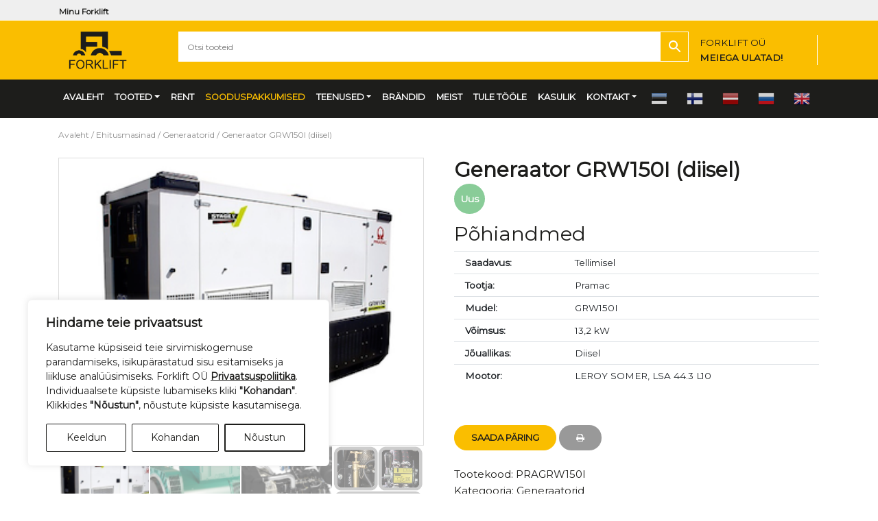

--- FILE ---
content_type: text/html; charset=UTF-8
request_url: https://www.forklift.ee/toode/tostetehnika-muuk-generaatorid-pramac-grw150i-99170/
body_size: 19967
content:
<!DOCTYPE html>
<html lang="et" class="no-js">
<head>
<meta name="google-site-verification" content="3XngyCjl4ZOT5IafNrVEdhWqDShi8CB6IsU7HhJivJU" />
<meta charset="UTF-8">
<meta name="viewport" content="width=device-width, initial-scale=1, shrink-to-fit=no">
<title>Tõstetehnika Müük Generaatorid Pramac GRW150I 99170</title>
<meta name='robots' content='index, follow, max-image-preview:large, max-snippet:-1, max-video-preview:-1' />
<script>
window.dataLayer = window.dataLayer || [];
function gtag(){dataLayer.push(arguments);}
gtag('consent', 'default', {
    'ad_storage': 'denied',
    'analytics_storage': 'denied',
    'ad_user_data': 'denied',
    'ad_personalization': 'denied',
    'functionality_storage': 'denied',
    'personalization_storage': 'denied',
    'security_storage': 'granted',
    'wait_for_update': 500
});
gtag('set', 'ads_data_redaction', true);
</script>
<!-- Google Tag Manager -->
<script>(function(w,d,s,l,i){w[l]=w[l]||[];w[l].push({'gtm.start':
new Date().getTime(),event:'gtm.js'});var f=d.getElementsByTagName(s)[0],
j=d.createElement(s),dl=l!='dataLayer'?'&l='+l:'';j.async=true;j.src=
'https://www.googletagmanager.com/gtm.js?id='+i+dl;f.parentNode.insertBefore(j,f);
})(window,document,'script','dataLayer','GTM-K3TGS7BT');</script>
<!-- End Google Tag Manager -->

	
	<meta name="description" content="Tõstetehnika ja laovarustuse müük ja rent üle Eesti. Generaatorid Pramac GRW150I 99170 Tallinn Tartu Pärnu Jõhvi" />
	<link rel="canonical" href="https://www.forklift.ee/toode/tostetehnika-muuk-generaatorid-pramac-grw150i-99170/" />
	<meta property="og:locale" content="et_EE" />
	<meta property="og:type" content="article" />
	<meta property="og:title" content="Tõstetehnika Müük Generaatorid Pramac GRW150I 99170" />
	<meta property="og:description" content="Tõstetehnika ja laovarustuse müük ja rent üle Eesti. Generaatorid Pramac GRW150I 99170 Tallinn Tartu Pärnu Jõhvi" />
	<meta property="og:url" content="https://www.forklift.ee/toode/tostetehnika-muuk-generaatorid-pramac-grw150i-99170/" />
	<meta property="og:site_name" content="Forklift OÜ" />
	<meta property="article:modified_time" content="2025-02-07T11:13:54+00:00" />
	<meta property="og:image" content="https://www.forklift.ee/wp-content/uploads/Image-from-Tootetutvustus-GRW150I-page-1.png" />
	<meta property="og:image:width" content="320" />
	<meta property="og:image:height" content="252" />
	<meta property="og:image:type" content="image/png" />
	<meta name="twitter:card" content="summary_large_image" />
	<meta name="twitter:label1" content="Est. reading time" />
	<meta name="twitter:data1" content="1 minut" />
	


<link rel='dns-prefetch' href='//cdnjs.cloudflare.com' />
<link rel='dns-prefetch' href='//stackpath.bootstrapcdn.com' />
<link rel='dns-prefetch' href='//ajax.aspnetcdn.com' />
<link rel="alternate" title="oEmbed (JSON)" type="application/json+oembed" href="https://www.forklift.ee/wp-json/oembed/1.0/embed?url=https%3A%2F%2Fwww.forklift.ee%2Ftoode%2Ftostetehnika-muuk-generaatorid-pramac-grw150i-99170%2F" />
<link rel="alternate" title="oEmbed (XML)" type="text/xml+oembed" href="https://www.forklift.ee/wp-json/oembed/1.0/embed?url=https%3A%2F%2Fwww.forklift.ee%2Ftoode%2Ftostetehnika-muuk-generaatorid-pramac-grw150i-99170%2F&#038;format=xml" />
<link rel='stylesheet' id='font-awesome-css' href='https://www.forklift.ee/wp-content/plugins/load-more-products-for-woocommerce/berocket/assets/css/font-awesome.min.css?ver=6.9' type='text/css' media='all' />
<link rel='stylesheet' id='style_cpta_front-css' href='https://www.forklift.ee/wp-content/plugins/custom-post-type-pdf-attachment/css/style_front.css?ver=6.9' type='text/css' media='all' />
<link rel='stylesheet' id='photoswipe-css' href='https://www.forklift.ee/wp-content/plugins/woocommerce/assets/css/photoswipe/photoswipe.min.css?ver=10.4.3' type='text/css' media='all' />
<link rel='stylesheet' id='photoswipe-default-skin-css' href='https://www.forklift.ee/wp-content/plugins/woocommerce/assets/css/photoswipe/default-skin/default-skin.min.css?ver=10.4.3' type='text/css' media='all' />
<link rel='stylesheet' id='woocommerce-layout-css' href='https://www.forklift.ee/wp-content/plugins/woocommerce/assets/css/woocommerce-layout.css?ver=10.4.3' type='text/css' media='all' />
<link rel='stylesheet' id='woocommerce-smallscreen-css' href='https://www.forklift.ee/wp-content/plugins/woocommerce/assets/css/woocommerce-smallscreen.css?ver=10.4.3' type='text/css' media='only screen and (max-width: 768px)' />
<link rel='stylesheet' id='woocommerce-general-css' href='https://www.forklift.ee/wp-content/plugins/woocommerce/assets/css/woocommerce.css?ver=10.4.3' type='text/css' media='all' />
<style id='woocommerce-inline-inline-css' type='text/css'>
.woocommerce form .form-row .required { visibility: visible; }
/*# sourceURL=woocommerce-inline-inline-css */
</style>
<link rel='stylesheet' id='aws-style-css' href='https://www.forklift.ee/wp-content/plugins/advanced-woo-search/assets/css/common.min.css?ver=3.52' type='text/css' media='all' />
<link rel='stylesheet' id='brands-styles-css' href='https://www.forklift.ee/wp-content/plugins/woocommerce/assets/css/brands.css?ver=10.4.3' type='text/css' media='all' />
<link rel='stylesheet' id='font-awesome-4.7.0-css' href='https://stackpath.bootstrapcdn.com/font-awesome/4.7.0/css/font-awesome.min.css?ver=4.7.0' type='text/css' media='all' integrity='sha384-wvfXpqpZZVQGK6TAh5PVlGOfQNHSoD2xbE+QkPxCAFlNEevoEH3Sl0sibVcOQVnN' crossorigin='anonymous' />
<link rel='stylesheet' id='bootstrap-4.3.1-css' href='https://stackpath.bootstrapcdn.com/bootstrap/4.3.1/css/bootstrap.min.css?ver=4.3.1' type='text/css' media='all' integrity='sha384-ggOyR0iXCbMQv3Xipma34MD+dH/1fQ784/j6cY/iJTQUOhcWr7x9JvoRxT2MZw1T' crossorigin='anonymous' />
<link rel='stylesheet' id='it-base-woo-css' href='https://www.forklift.ee/wp-content/themes/it-base/woocommerce.css?ver=1.83.0' type='text/css' media='all' />
<link rel='stylesheet' id='it-base-css' href='https://www.forklift.ee/wp-content/themes/it-base/style.css?ver=6.6.6' type='text/css' media='all' />
<link rel='stylesheet' id='animate-css-css' href='https://www.forklift.ee/wp-content/themes/it-base/plugins/animate-4-1-1/animate.min.css?ver=2.01.0' type='text/css' media='all' />
<script type="text/javascript" src="https://www.forklift.ee/wp-includes/js/jquery/jquery.min.js?ver=3.7.1" id="jquery-core-js"></script>
<script type="text/javascript" src="https://www.forklift.ee/wp-includes/js/jquery/jquery-migrate.min.js?ver=3.4.1" id="jquery-migrate-js"></script>
<script type="text/javascript" src="https://www.forklift.ee/wp-content/plugins/woocommerce/assets/js/flexslider/jquery.flexslider.min.js?ver=2.7.2-wc.10.4.3" id="wc-flexslider-js" defer="defer" data-wp-strategy="defer"></script>
<script type="text/javascript" src="https://www.forklift.ee/wp-content/plugins/woocommerce/assets/js/photoswipe/photoswipe.min.js?ver=4.1.1-wc.10.4.3" id="wc-photoswipe-js" defer="defer" data-wp-strategy="defer"></script>
<script type="text/javascript" src="https://www.forklift.ee/wp-content/plugins/woocommerce/assets/js/photoswipe/photoswipe-ui-default.min.js?ver=4.1.1-wc.10.4.3" id="wc-photoswipe-ui-default-js" defer="defer" data-wp-strategy="defer"></script>
<script type="text/javascript" id="wc-single-product-js-extra">
/* <![CDATA[ */
var wc_single_product_params = {"i18n_required_rating_text":"Palun vali hinnang","i18n_rating_options":["1 of 5 stars","2 of 5 stars","3 of 5 stars","4 of 5 stars","5 of 5 stars"],"i18n_product_gallery_trigger_text":"View full-screen image gallery","review_rating_required":"yes","flexslider":{"rtl":false,"animation":"slide","smoothHeight":true,"directionNav":false,"controlNav":"thumbnails","slideshow":false,"animationSpeed":500,"animationLoop":false,"allowOneSlide":false},"zoom_enabled":"","zoom_options":[],"photoswipe_enabled":"1","photoswipe_options":{"shareEl":false,"closeOnScroll":false,"history":false,"hideAnimationDuration":0,"showAnimationDuration":0},"flexslider_enabled":"1","gt_translate_keys":["i18n_required_rating_text"]};
//# sourceURL=wc-single-product-js-extra
/* ]]> */
</script>
<script type="text/javascript" src="https://www.forklift.ee/wp-content/plugins/woocommerce/assets/js/frontend/single-product.min.js?ver=10.4.3" id="wc-single-product-js" defer="defer" data-wp-strategy="defer"></script>
<script type="text/javascript" src="https://www.forklift.ee/wp-content/plugins/woocommerce/assets/js/jquery-blockui/jquery.blockUI.min.js?ver=2.7.0-wc.10.4.3" id="wc-jquery-blockui-js" defer="defer" data-wp-strategy="defer"></script>
<script type="text/javascript" src="https://www.forklift.ee/wp-content/plugins/woocommerce/assets/js/js-cookie/js.cookie.min.js?ver=2.1.4-wc.10.4.3" id="wc-js-cookie-js" defer="defer" data-wp-strategy="defer"></script>
<script type="text/javascript" id="woocommerce-js-extra">
/* <![CDATA[ */
var woocommerce_params = {"ajax_url":"/wp-admin/admin-ajax.php","wc_ajax_url":"/?wc-ajax=%%endpoint%%","i18n_password_show":"Show password","i18n_password_hide":"Hide password"};
//# sourceURL=woocommerce-js-extra
/* ]]> */
</script>
<script type="text/javascript" src="https://www.forklift.ee/wp-content/plugins/woocommerce/assets/js/frontend/woocommerce.min.js?ver=10.4.3" id="woocommerce-js" defer="defer" data-wp-strategy="defer"></script>
<link rel="https://api.w.org/" href="https://www.forklift.ee/wp-json/" /><link rel="alternate" title="JSON" type="application/json" href="https://www.forklift.ee/wp-json/wp/v2/product/99170" /><style></style><style>
                .lmp_load_more_button.br_lmp_button_settings .lmp_button:hover {
                    background-color: #9999ff!important;
                    color: #111111!important;
                }
                .lmp_load_more_button.br_lmp_prev_settings .lmp_button:hover {
                    background-color: #9999ff!important;
                    color: #111111!important;
                }li.product.lazy, .berocket_lgv_additional_data.lazy{opacity:0;}</style>	<noscript><style>.woocommerce-product-gallery{ opacity: 1 !important; }</style></noscript>
	<link rel="icon" href="https://www.forklift.ee/wp-content/uploads/fork_favicon-100x100.png" sizes="32x32" />
<link rel="icon" href="https://www.forklift.ee/wp-content/uploads/fork_favicon.png" sizes="192x192" />
<link rel="apple-touch-icon" href="https://www.forklift.ee/wp-content/uploads/fork_favicon.png" />
<meta name="msapplication-TileImage" content="https://www.forklift.ee/wp-content/uploads/fork_favicon.png" />
<link rel='stylesheet' id='wc-blocks-style-css' href='https://www.forklift.ee/wp-content/plugins/woocommerce/assets/client/blocks/wc-blocks.css?ver=wc-10.4.3' type='text/css' media='all' />
<style id='global-styles-inline-css' type='text/css'>
:root{--wp--preset--aspect-ratio--square: 1;--wp--preset--aspect-ratio--4-3: 4/3;--wp--preset--aspect-ratio--3-4: 3/4;--wp--preset--aspect-ratio--3-2: 3/2;--wp--preset--aspect-ratio--2-3: 2/3;--wp--preset--aspect-ratio--16-9: 16/9;--wp--preset--aspect-ratio--9-16: 9/16;--wp--preset--color--black: #000000;--wp--preset--color--cyan-bluish-gray: #abb8c3;--wp--preset--color--white: #ffffff;--wp--preset--color--pale-pink: #f78da7;--wp--preset--color--vivid-red: #cf2e2e;--wp--preset--color--luminous-vivid-orange: #ff6900;--wp--preset--color--luminous-vivid-amber: #fcb900;--wp--preset--color--light-green-cyan: #7bdcb5;--wp--preset--color--vivid-green-cyan: #00d084;--wp--preset--color--pale-cyan-blue: #8ed1fc;--wp--preset--color--vivid-cyan-blue: #0693e3;--wp--preset--color--vivid-purple: #9b51e0;--wp--preset--gradient--vivid-cyan-blue-to-vivid-purple: linear-gradient(135deg,rgb(6,147,227) 0%,rgb(155,81,224) 100%);--wp--preset--gradient--light-green-cyan-to-vivid-green-cyan: linear-gradient(135deg,rgb(122,220,180) 0%,rgb(0,208,130) 100%);--wp--preset--gradient--luminous-vivid-amber-to-luminous-vivid-orange: linear-gradient(135deg,rgb(252,185,0) 0%,rgb(255,105,0) 100%);--wp--preset--gradient--luminous-vivid-orange-to-vivid-red: linear-gradient(135deg,rgb(255,105,0) 0%,rgb(207,46,46) 100%);--wp--preset--gradient--very-light-gray-to-cyan-bluish-gray: linear-gradient(135deg,rgb(238,238,238) 0%,rgb(169,184,195) 100%);--wp--preset--gradient--cool-to-warm-spectrum: linear-gradient(135deg,rgb(74,234,220) 0%,rgb(151,120,209) 20%,rgb(207,42,186) 40%,rgb(238,44,130) 60%,rgb(251,105,98) 80%,rgb(254,248,76) 100%);--wp--preset--gradient--blush-light-purple: linear-gradient(135deg,rgb(255,206,236) 0%,rgb(152,150,240) 100%);--wp--preset--gradient--blush-bordeaux: linear-gradient(135deg,rgb(254,205,165) 0%,rgb(254,45,45) 50%,rgb(107,0,62) 100%);--wp--preset--gradient--luminous-dusk: linear-gradient(135deg,rgb(255,203,112) 0%,rgb(199,81,192) 50%,rgb(65,88,208) 100%);--wp--preset--gradient--pale-ocean: linear-gradient(135deg,rgb(255,245,203) 0%,rgb(182,227,212) 50%,rgb(51,167,181) 100%);--wp--preset--gradient--electric-grass: linear-gradient(135deg,rgb(202,248,128) 0%,rgb(113,206,126) 100%);--wp--preset--gradient--midnight: linear-gradient(135deg,rgb(2,3,129) 0%,rgb(40,116,252) 100%);--wp--preset--font-size--small: 13px;--wp--preset--font-size--medium: 20px;--wp--preset--font-size--large: 36px;--wp--preset--font-size--x-large: 42px;--wp--preset--spacing--20: 0.44rem;--wp--preset--spacing--30: 0.67rem;--wp--preset--spacing--40: 1rem;--wp--preset--spacing--50: 1.5rem;--wp--preset--spacing--60: 2.25rem;--wp--preset--spacing--70: 3.38rem;--wp--preset--spacing--80: 5.06rem;--wp--preset--shadow--natural: 6px 6px 9px rgba(0, 0, 0, 0.2);--wp--preset--shadow--deep: 12px 12px 50px rgba(0, 0, 0, 0.4);--wp--preset--shadow--sharp: 6px 6px 0px rgba(0, 0, 0, 0.2);--wp--preset--shadow--outlined: 6px 6px 0px -3px rgb(255, 255, 255), 6px 6px rgb(0, 0, 0);--wp--preset--shadow--crisp: 6px 6px 0px rgb(0, 0, 0);}:where(.is-layout-flex){gap: 0.5em;}:where(.is-layout-grid){gap: 0.5em;}body .is-layout-flex{display: flex;}.is-layout-flex{flex-wrap: wrap;align-items: center;}.is-layout-flex > :is(*, div){margin: 0;}body .is-layout-grid{display: grid;}.is-layout-grid > :is(*, div){margin: 0;}:where(.wp-block-columns.is-layout-flex){gap: 2em;}:where(.wp-block-columns.is-layout-grid){gap: 2em;}:where(.wp-block-post-template.is-layout-flex){gap: 1.25em;}:where(.wp-block-post-template.is-layout-grid){gap: 1.25em;}.has-black-color{color: var(--wp--preset--color--black) !important;}.has-cyan-bluish-gray-color{color: var(--wp--preset--color--cyan-bluish-gray) !important;}.has-white-color{color: var(--wp--preset--color--white) !important;}.has-pale-pink-color{color: var(--wp--preset--color--pale-pink) !important;}.has-vivid-red-color{color: var(--wp--preset--color--vivid-red) !important;}.has-luminous-vivid-orange-color{color: var(--wp--preset--color--luminous-vivid-orange) !important;}.has-luminous-vivid-amber-color{color: var(--wp--preset--color--luminous-vivid-amber) !important;}.has-light-green-cyan-color{color: var(--wp--preset--color--light-green-cyan) !important;}.has-vivid-green-cyan-color{color: var(--wp--preset--color--vivid-green-cyan) !important;}.has-pale-cyan-blue-color{color: var(--wp--preset--color--pale-cyan-blue) !important;}.has-vivid-cyan-blue-color{color: var(--wp--preset--color--vivid-cyan-blue) !important;}.has-vivid-purple-color{color: var(--wp--preset--color--vivid-purple) !important;}.has-black-background-color{background-color: var(--wp--preset--color--black) !important;}.has-cyan-bluish-gray-background-color{background-color: var(--wp--preset--color--cyan-bluish-gray) !important;}.has-white-background-color{background-color: var(--wp--preset--color--white) !important;}.has-pale-pink-background-color{background-color: var(--wp--preset--color--pale-pink) !important;}.has-vivid-red-background-color{background-color: var(--wp--preset--color--vivid-red) !important;}.has-luminous-vivid-orange-background-color{background-color: var(--wp--preset--color--luminous-vivid-orange) !important;}.has-luminous-vivid-amber-background-color{background-color: var(--wp--preset--color--luminous-vivid-amber) !important;}.has-light-green-cyan-background-color{background-color: var(--wp--preset--color--light-green-cyan) !important;}.has-vivid-green-cyan-background-color{background-color: var(--wp--preset--color--vivid-green-cyan) !important;}.has-pale-cyan-blue-background-color{background-color: var(--wp--preset--color--pale-cyan-blue) !important;}.has-vivid-cyan-blue-background-color{background-color: var(--wp--preset--color--vivid-cyan-blue) !important;}.has-vivid-purple-background-color{background-color: var(--wp--preset--color--vivid-purple) !important;}.has-black-border-color{border-color: var(--wp--preset--color--black) !important;}.has-cyan-bluish-gray-border-color{border-color: var(--wp--preset--color--cyan-bluish-gray) !important;}.has-white-border-color{border-color: var(--wp--preset--color--white) !important;}.has-pale-pink-border-color{border-color: var(--wp--preset--color--pale-pink) !important;}.has-vivid-red-border-color{border-color: var(--wp--preset--color--vivid-red) !important;}.has-luminous-vivid-orange-border-color{border-color: var(--wp--preset--color--luminous-vivid-orange) !important;}.has-luminous-vivid-amber-border-color{border-color: var(--wp--preset--color--luminous-vivid-amber) !important;}.has-light-green-cyan-border-color{border-color: var(--wp--preset--color--light-green-cyan) !important;}.has-vivid-green-cyan-border-color{border-color: var(--wp--preset--color--vivid-green-cyan) !important;}.has-pale-cyan-blue-border-color{border-color: var(--wp--preset--color--pale-cyan-blue) !important;}.has-vivid-cyan-blue-border-color{border-color: var(--wp--preset--color--vivid-cyan-blue) !important;}.has-vivid-purple-border-color{border-color: var(--wp--preset--color--vivid-purple) !important;}.has-vivid-cyan-blue-to-vivid-purple-gradient-background{background: var(--wp--preset--gradient--vivid-cyan-blue-to-vivid-purple) !important;}.has-light-green-cyan-to-vivid-green-cyan-gradient-background{background: var(--wp--preset--gradient--light-green-cyan-to-vivid-green-cyan) !important;}.has-luminous-vivid-amber-to-luminous-vivid-orange-gradient-background{background: var(--wp--preset--gradient--luminous-vivid-amber-to-luminous-vivid-orange) !important;}.has-luminous-vivid-orange-to-vivid-red-gradient-background{background: var(--wp--preset--gradient--luminous-vivid-orange-to-vivid-red) !important;}.has-very-light-gray-to-cyan-bluish-gray-gradient-background{background: var(--wp--preset--gradient--very-light-gray-to-cyan-bluish-gray) !important;}.has-cool-to-warm-spectrum-gradient-background{background: var(--wp--preset--gradient--cool-to-warm-spectrum) !important;}.has-blush-light-purple-gradient-background{background: var(--wp--preset--gradient--blush-light-purple) !important;}.has-blush-bordeaux-gradient-background{background: var(--wp--preset--gradient--blush-bordeaux) !important;}.has-luminous-dusk-gradient-background{background: var(--wp--preset--gradient--luminous-dusk) !important;}.has-pale-ocean-gradient-background{background: var(--wp--preset--gradient--pale-ocean) !important;}.has-electric-grass-gradient-background{background: var(--wp--preset--gradient--electric-grass) !important;}.has-midnight-gradient-background{background: var(--wp--preset--gradient--midnight) !important;}.has-small-font-size{font-size: var(--wp--preset--font-size--small) !important;}.has-medium-font-size{font-size: var(--wp--preset--font-size--medium) !important;}.has-large-font-size{font-size: var(--wp--preset--font-size--large) !important;}.has-x-large-font-size{font-size: var(--wp--preset--font-size--x-large) !important;}
/*# sourceURL=global-styles-inline-css */
</style>
<link rel='stylesheet' id='berocket_lmp_style-css' href='https://www.forklift.ee/wp-content/plugins/load-more-products-for-woocommerce/css/load_products.css?ver=1.2.3.4' type='text/css' media='all' />
</head>
<body><!-- Google Tag Manager (noscript) --><noscript><iframe src="https://www.googletagmanager.com/ns.html?id=GTM-K3TGS7BT" height="0" width="0" style="display:none;visibility:hidden"></iframe></noscript><!-- End Google Tag Manager (noscript) -->
<header>
<div class="header-top d-print-none">
		<div class="container">
            <div class="header-left"><ul id="menu-top-left" class="top-left-menu top-links" itemscope itemtype="http://www.schema.org/SiteNavigationElement"><li  id="menu-item-24097" class="menu-item menu-item-type-custom menu-item-object-custom menu-item-24097 nav-item"><a itemprop="url" href="https://www.forklift.ee/minu-konto/" class="nav-link"><span itemprop="name">Minu <span class="notranslate">Forklift</span></span></a></li>
</ul>				</div>
				<div class="header-right">
			</div>
		</div>
	</div>
    <div class="header-middle-new bg_fork_yellow_darker">
        <div class="container">
        <div class="row">
            <div class="col-3 col-sm-2">

                <a href="https://www.forklift.ee/" class="navbar-brand" title='Forklift OÜ' rel='home'>
                    <img src='https://www.forklift.ee/wp-content/uploads/fork_primary_logo_transparent_bg.png' alt='Forklift OÜ'>
                </a>
            </div>

            <div class="col-7 col-sm-8 pt-3 pr-0 pl-0">
                    <div class="aws-container" data-url="/?wc-ajax=aws_action" data-siteurl="https://www.forklift.ee" data-lang="" data-show-loader="true" data-show-more="false" data-show-page="false" data-ajax-search="true" data-show-clear="true" data-mobile-screen="false" data-use-analytics="false" data-min-chars="2" data-buttons-order="2" data-timeout="300" data-is-mobile="false" data-page-id="99170" data-tax="" ><form class="aws-search-form" action="https://www.forklift.ee/" method="get" role="search" ><div class="aws-wrapper"><label class="aws-search-label" for="697c737ae540c">Otsi tooteid</label><input type="search" name="s" id="697c737ae540c" value="" class="aws-search-field" placeholder="Otsi tooteid" autocomplete="off" /><input type="hidden" name="post_type" value="product"><div class="aws-search-clear"><span>×</span></div><div class="aws-loader"></div></div><div class="aws-search-btn aws-form-btn"><span class="aws-search-btn_icon"><svg focusable="false" xmlns="http://www.w3.org/2000/svg" viewBox="0 0 24 24" width="24px"><path d="M15.5 14h-.79l-.28-.27C15.41 12.59 16 11.11 16 9.5 16 5.91 13.09 3 9.5 3S3 5.91 3 9.5 5.91 16 9.5 16c1.61 0 3.09-.59 4.23-1.57l.27.28v.79l5 4.99L20.49 19l-4.99-5zm-6 0C7.01 14 5 11.99 5 9.5S7.01 5 9.5 5 14 7.01 14 9.5 11.99 14 9.5 14z"></path></svg></span></div></form></div>
            </div>
            <div class="col-1 col-sm-2 pt-3 pr-0 pl-0">
               <div class="header-contact d-none d-sm-block">			<div class="textwidget"><p>FORKLIFT OÜ<strong><br />
MEIEGA ULATAD!</strong></p>
</div>
		</div>
                                    <button class="navbar-toggler navbar-light navbar-collapse" type="button" data-toggle="collapse" data-target="#navbarCollapse" aria-controls="navbarCollapse" aria-expanded="false" aria-label="Toggle navigation">
                        <span class="navbar-toggler-icon"></span>
                    </button>
            </div>
</div>
        </div>
    </div>
    <nav class="navbar navbar-expand-md bg_fork_gray_darker">
<div id="navbarCollapse" class="collapse navbar-collapse"><ul id="menu-top-menu" class="navbar-nav" itemscope itemtype="http://www.schema.org/SiteNavigationElement"><li  id="menu-item-32" class="menu-item menu-item-type-post_type menu-item-object-page menu-item-home menu-item-32 nav-item"><a itemprop="url" href="https://www.forklift.ee/" class="nav-link"><span itemprop="name">Avaleht</span></a></li>
<li  id="menu-item-84729" class="menu-item menu-item-type-custom menu-item-object-custom menu-item-has-children dropdown menu-item-84729 nav-item"><a href="#" data-toggle="dropdown" aria-haspopup="true" aria-expanded="false" class="dropdown-toggle nav-link" id="menu-item-dropdown-84729"><span itemprop="name">Tooted</span></a>
<ul class="dropdown-menu" aria-labelledby="menu-item-dropdown-84729">
	<li  id="menu-item-23799" class="menu-item menu-item-type-taxonomy menu-item-object-product_cat menu-item-has-children dropdown menu-item-23799 nav-item"><a itemprop="url" href="https://www.forklift.ee/kategooria/tostukid/" class="dropdown-item"><span itemprop="name">Tõstukid</span></a>
	<ul class="dropdown-menu" aria-labelledby="menu-item-dropdown-84729">
		<li  id="menu-item-24481" class="menu-item menu-item-type-taxonomy menu-item-object-product_cat menu-item-24481 nav-item"><a itemprop="url" href="https://www.forklift.ee/kategooria/tostukid/diiseltostukid/" class="dropdown-item"><span itemprop="name">Diiseltõstukid</span></a></li>
		<li  id="menu-item-24482" class="menu-item menu-item-type-taxonomy menu-item-object-product_cat menu-item-24482 nav-item"><a itemprop="url" href="https://www.forklift.ee/kategooria/tostukid/elektritostukid/" class="dropdown-item"><span itemprop="name">Elektritõstukid</span></a></li>
		<li  id="menu-item-24483" class="menu-item menu-item-type-taxonomy menu-item-object-product_cat menu-item-24483 nav-item"><a itemprop="url" href="https://www.forklift.ee/kategooria/tostukid/gaasitostukid/" class="dropdown-item"><span itemprop="name">Gaasitõstukid</span></a></li>
		<li  id="menu-item-24485" class="menu-item menu-item-type-taxonomy menu-item-object-product_cat menu-item-24485 nav-item"><a itemprop="url" href="https://www.forklift.ee/kategooria/tostukid/maastikutostukid/" class="dropdown-item"><span itemprop="name">Maastikutõstukid</span></a></li>
		<li  id="menu-item-24486" class="menu-item menu-item-type-taxonomy menu-item-object-product_cat menu-item-24486 nav-item"><a itemprop="url" href="https://www.forklift.ee/kategooria/tostukid/neljasuunatostukid/" class="dropdown-item"><span itemprop="name">Neljasuunatõstukid</span></a></li>
	</ul>
</li>
	<li  id="menu-item-23801" class="menu-item menu-item-type-taxonomy menu-item-object-product_cat menu-item-23801 nav-item"><a itemprop="url" href="https://www.forklift.ee/kategooria/teleskooplaadurid/" class="dropdown-item"><span itemprop="name">Teleskooplaadurid</span></a></li>
	<li  id="menu-item-23800" class="menu-item menu-item-type-taxonomy menu-item-object-product_cat menu-item-has-children dropdown menu-item-23800 nav-item"><a itemprop="url" href="https://www.forklift.ee/kategooria/virnastajad/" class="dropdown-item"><span itemprop="name">Virnastajad</span></a>
	<ul class="dropdown-menu" aria-labelledby="menu-item-dropdown-84729">
		<li  id="menu-item-24670" class="menu-item menu-item-type-taxonomy menu-item-object-product_cat menu-item-24670 nav-item"><a itemprop="url" href="https://www.forklift.ee/kategooria/virnastajad/taiselektrilised/" class="dropdown-item"><span itemprop="name">Täiselektrilised</span></a></li>
		<li  id="menu-item-24668" class="menu-item menu-item-type-taxonomy menu-item-object-product_cat menu-item-24668 nav-item"><a itemprop="url" href="https://www.forklift.ee/kategooria/virnastajad/manuaalsed-virnastajad/" class="dropdown-item"><span itemprop="name">Manuaalsed virnastajad</span></a></li>
		<li  id="menu-item-24671" class="menu-item menu-item-type-taxonomy menu-item-object-product_cat menu-item-24671 nav-item"><a itemprop="url" href="https://www.forklift.ee/kategooria/virnastajad/poolelektrilised/" class="dropdown-item"><span itemprop="name">Poolelektrilised</span></a></li>
		<li  id="menu-item-24672" class="menu-item menu-item-type-taxonomy menu-item-object-product_cat menu-item-24672 nav-item"><a itemprop="url" href="https://www.forklift.ee/kategooria/virnastajad/siirdajad/" class="dropdown-item"><span itemprop="name">Siirdajad</span></a></li>
		<li  id="menu-item-24669" class="menu-item menu-item-type-taxonomy menu-item-object-product_cat menu-item-24669 nav-item"><a itemprop="url" href="https://www.forklift.ee/kategooria/virnastajad/lukandmastiga-virnastajad/" class="dropdown-item"><span itemprop="name">Lükandmastiga virnastajad</span></a></li>
		<li  id="menu-item-24673" class="menu-item menu-item-type-taxonomy menu-item-object-product_cat menu-item-24673 nav-item"><a itemprop="url" href="https://www.forklift.ee/kategooria/virnastajad/tellimus-korjajad/" class="dropdown-item"><span itemprop="name">Tellimuse korjajad</span></a></li>
	</ul>
</li>
	<li  id="menu-item-23802" class="menu-item menu-item-type-taxonomy menu-item-object-product_cat menu-item-has-children dropdown menu-item-23802 nav-item"><a itemprop="url" href="https://www.forklift.ee/kategooria/kahvelkarud-karud/" class="dropdown-item"><span itemprop="name">Kahvelkärud/ kärud</span></a>
	<ul class="dropdown-menu" aria-labelledby="menu-item-dropdown-84729">
		<li  id="menu-item-24676" class="menu-item menu-item-type-taxonomy menu-item-object-product_cat menu-item-24676 nav-item"><a itemprop="url" href="https://www.forklift.ee/kategooria/kahvelkarud-karud/kahvelkarud/" class="dropdown-item"><span itemprop="name">Standardsed Kahvelkärud</span></a></li>
		<li  id="menu-item-24685" class="menu-item menu-item-type-taxonomy menu-item-object-product_cat menu-item-24685 nav-item"><a itemprop="url" href="https://www.forklift.ee/kategooria/kahvelkarud-karud/kaaluga-kahvelkaru/" class="dropdown-item"><span itemprop="name">Kaaluga kahvelkärud</span></a></li>
		<li  id="menu-item-24686" class="menu-item menu-item-type-taxonomy menu-item-object-product_cat menu-item-24686 nav-item"><a itemprop="url" href="https://www.forklift.ee/kategooria/kahvelkarud-karud/kaarkahvelkarud/" class="dropdown-item"><span itemprop="name">Käärkahvelkärud</span></a></li>
		<li  id="menu-item-24688" class="menu-item menu-item-type-taxonomy menu-item-object-product_cat menu-item-24688 nav-item"><a itemprop="url" href="https://www.forklift.ee/kategooria/kahvelkarud-karud/nokk-karud/" class="dropdown-item"><span itemprop="name">Nokk-kärud</span></a></li>
		<li  id="menu-item-24689" class="menu-item menu-item-type-taxonomy menu-item-object-product_cat menu-item-24689 nav-item"><a itemprop="url" href="https://www.forklift.ee/kategooria/kahvelkarud-karud/platvormkarud/" class="dropdown-item"><span itemprop="name">Platvormkärud</span></a></li>
		<li  id="menu-item-25068" class="menu-item menu-item-type-taxonomy menu-item-object-product_cat menu-item-25068 nav-item"><a itemprop="url" href="https://www.forklift.ee/kategooria/virnastajad/siirdajad/" class="dropdown-item"><span itemprop="name">Siirdajad</span></a></li>
		<li  id="menu-item-24643" class="menu-item menu-item-type-taxonomy menu-item-object-product_cat menu-item-24643 nav-item"><a itemprop="url" href="https://www.forklift.ee/kategooria/kahvelkarud-karud/transportalused/" class="dropdown-item"><span itemprop="name">Transportalused</span></a></li>
		<li  id="menu-item-24691" class="menu-item menu-item-type-taxonomy menu-item-object-product_cat menu-item-24691 nav-item"><a itemprop="url" href="https://www.forklift.ee/kategooria/lisaseadmed/rattad-osad/" class="dropdown-item"><span itemprop="name">Rattad/ osad</span></a></li>
	</ul>
</li>
	<li  id="menu-item-113705" class="menu-item menu-item-type-taxonomy menu-item-object-product_cat menu-item-has-children dropdown menu-item-113705 nav-item"><a itemprop="url" href="https://www.forklift.ee/kategooria/pollumajandusele/" class="dropdown-item"><span itemprop="name">Põllumajandusele</span></a>
	<ul class="dropdown-menu" aria-labelledby="menu-item-dropdown-84729">
		<li  id="menu-item-113707" class="menu-item menu-item-type-taxonomy menu-item-object-product_cat menu-item-113707 nav-item"><a itemprop="url" href="https://www.forklift.ee/kategooria/pollumajandusele/agri-teleskooplaadurid/" class="dropdown-item"><span itemprop="name">Agri teleskooplaadurid</span></a></li>
		<li  id="menu-item-113708" class="menu-item menu-item-type-taxonomy menu-item-object-product_cat menu-item-113708 nav-item"><a itemprop="url" href="https://www.forklift.ee/kategooria/pollumajandusele/soodamikserid/" class="dropdown-item"><span itemprop="name">Söödamikserid</span></a></li>
	</ul>
</li>
	<li  id="menu-item-23804" class="menu-item menu-item-type-taxonomy menu-item-object-product_cat current-product-ancestor menu-item-has-children dropdown menu-item-23804 nav-item"><a itemprop="url" href="https://www.forklift.ee/kategooria/ehitusmasinad/" class="dropdown-item"><span itemprop="name">Ehitusmasinad</span></a>
	<ul class="dropdown-menu" aria-labelledby="menu-item-dropdown-84729">
		<li  id="menu-item-110268" class="menu-item menu-item-type-taxonomy menu-item-object-product_cat menu-item-110268 nav-item"><a itemprop="url" href="https://www.forklift.ee/kategooria/ehitusmasinad/korvtostukid/" class="dropdown-item"><span itemprop="name">Korvtõstukid</span></a></li>
		<li  id="menu-item-89390" class="menu-item menu-item-type-taxonomy menu-item-object-product_cat menu-item-89390 nav-item"><a itemprop="url" href="https://www.forklift.ee/kategooria/ehitusmasinad/ekskavaatorid/" class="dropdown-item"><span itemprop="name">Ekskavaatorid</span></a></li>
		<li  id="menu-item-24792" class="menu-item menu-item-type-taxonomy menu-item-object-product_cat menu-item-24792 nav-item"><a itemprop="url" href="https://www.forklift.ee/kategooria/ehitusmasinad/laadurid/" class="dropdown-item"><span itemprop="name">Laadurid</span></a></li>
		<li  id="menu-item-24789" class="menu-item menu-item-type-taxonomy menu-item-object-product_cat menu-item-24789 nav-item"><a itemprop="url" href="https://www.forklift.ee/kategooria/ehitusmasinad/jarelveetav-korvtostuk/" class="dropdown-item"><span itemprop="name">Järelveetav korvtõstuk</span></a></li>
		<li  id="menu-item-24790" class="menu-item menu-item-type-taxonomy menu-item-object-product_cat menu-item-24790 nav-item"><a itemprop="url" href="https://www.forklift.ee/kategooria/ehitusmasinad/kaar-korvtostukid/" class="dropdown-item"><span itemprop="name">Käär korvtõstukid</span></a></li>
		<li  id="menu-item-29503" class="menu-item menu-item-type-taxonomy menu-item-object-product_cat menu-item-29503 nav-item"><a itemprop="url" href="https://www.forklift.ee/kategooria/ehitusmasinad/pinnasetihendajad/" class="dropdown-item"><span itemprop="name">Pinnasetihendajad- ja rullid</span></a></li>
		<li  id="menu-item-29669" class="menu-item menu-item-type-taxonomy menu-item-object-product_cat menu-item-29669 nav-item"><a itemprop="url" href="https://www.forklift.ee/kategooria/ehitusmasinad/plaatvibraatorid/" class="dropdown-item"><span itemprop="name">Plaatvibraatorid</span></a></li>
		<li  id="menu-item-29668" class="menu-item menu-item-type-taxonomy menu-item-object-product_cat menu-item-29668 nav-item"><a itemprop="url" href="https://www.forklift.ee/kategooria/ehitusmasinad/pinnasetamperid/" class="dropdown-item"><span itemprop="name">Pinnasetamperid</span></a></li>
		<li  id="menu-item-77172" class="menu-item menu-item-type-taxonomy menu-item-object-product_cat menu-item-77172 nav-item"><a itemprop="url" href="https://www.forklift.ee/kategooria/ehitusmasinad/asfaldiloikurid/" class="dropdown-item"><span itemprop="name">Asfaldilõikurid</span></a></li>
		<li  id="menu-item-77173" class="menu-item menu-item-type-taxonomy menu-item-object-product_cat menu-item-77173 nav-item"><a itemprop="url" href="https://www.forklift.ee/kategooria/ehitusmasinad/vibronuiad/" class="dropdown-item"><span itemprop="name">Vibronuiad</span></a></li>
		<li  id="menu-item-102602" class="menu-item menu-item-type-taxonomy menu-item-object-product_cat menu-item-102602 nav-item"><a itemprop="url" href="https://www.forklift.ee/kategooria/ehitusmasinad/kommunaalmasinad/" class="dropdown-item"><span itemprop="name">Kommunaalmasinad</span></a></li>
		<li  id="menu-item-98403" class="menu-item menu-item-type-taxonomy menu-item-object-product_cat current-product-ancestor current-menu-parent current-product-parent active menu-item-98403 nav-item"><a itemprop="url" href="https://www.forklift.ee/kategooria/ehitusmasinad/generaatorid/" class="dropdown-item"><span itemprop="name">Generaatorid</span></a></li>
	</ul>
</li>
	<li  id="menu-item-23809" class="menu-item menu-item-type-taxonomy menu-item-object-product_cat menu-item-has-children dropdown menu-item-23809 nav-item"><a itemprop="url" href="https://www.forklift.ee/kategooria/laadimissillad-tostelauad/" class="dropdown-item"><span itemprop="name">Laadimissillad / tõstelauad</span></a>
	<ul class="dropdown-menu" aria-labelledby="menu-item-dropdown-84729">
		<li  id="menu-item-30411" class="menu-item menu-item-type-taxonomy menu-item-object-product_cat menu-item-30411 nav-item"><a itemprop="url" href="https://www.forklift.ee/kategooria/laadimissillad-tostelauad/manuaalsed-tostelauad/" class="dropdown-item"><span itemprop="name">Manuaalsed tõstelauad</span></a></li>
		<li  id="menu-item-25294" class="menu-item menu-item-type-taxonomy menu-item-object-product_cat menu-item-25294 nav-item"><a itemprop="url" href="https://www.forklift.ee/kategooria/laadimissillad-tostelauad/elektrilised-tostelauad/" class="dropdown-item"><span itemprop="name">Elektrilised tõstelauad</span></a></li>
		<li  id="menu-item-25295" class="menu-item menu-item-type-taxonomy menu-item-object-product_cat menu-item-25295 nav-item"><a itemprop="url" href="https://www.forklift.ee/kategooria/laadimissillad-tostelauad/laadimissillad/" class="dropdown-item"><span itemprop="name">Laadimissillad</span></a></li>
	</ul>
</li>
	<li  id="menu-item-23805" class="menu-item menu-item-type-taxonomy menu-item-object-product_cat menu-item-has-children dropdown menu-item-23805 nav-item"><a itemprop="url" href="https://www.forklift.ee/kategooria/lisaseadmed/" class="dropdown-item"><span itemprop="name">Lisaseadmed</span></a>
	<ul class="dropdown-menu" aria-labelledby="menu-item-dropdown-84729">
		<li  id="menu-item-25528" class="menu-item menu-item-type-taxonomy menu-item-object-product_cat menu-item-25528 nav-item"><a itemprop="url" href="https://www.forklift.ee/kategooria/lisaseadmed/tostekahvlid/" class="dropdown-item"><span itemprop="name">Tõstekahvlid ja FEM raamid</span></a></li>
		<li  id="menu-item-25529" class="menu-item menu-item-type-taxonomy menu-item-object-product_cat menu-item-25529 nav-item"><a itemprop="url" href="https://www.forklift.ee/kategooria/lisaseadmed/tostekahvli-pikendused/" class="dropdown-item"><span itemprop="name">Tõstekahvli pikendused</span></a></li>
		<li  id="menu-item-25530" class="menu-item menu-item-type-taxonomy menu-item-object-product_cat menu-item-25530 nav-item"><a itemprop="url" href="https://www.forklift.ee/kategooria/lisaseadmed/tostekahvli-positsioneerid/" class="dropdown-item"><span itemprop="name">Tõstekahvli positsioneerid</span></a></li>
		<li  id="menu-item-25531" class="menu-item menu-item-type-taxonomy menu-item-object-product_cat menu-item-25531 nav-item"><a itemprop="url" href="https://www.forklift.ee/kategooria/lisaseadmed/kulgnihutused/" class="dropdown-item"><span itemprop="name">Külgnihutused</span></a></li>
		<li  id="menu-item-25532" class="menu-item menu-item-type-taxonomy menu-item-object-product_cat menu-item-25532 nav-item"><a itemprop="url" href="https://www.forklift.ee/kategooria/lisaseadmed/tostuki-kaalud-kaamerad/" class="dropdown-item"><span itemprop="name">Tõstuki kaalud/ kaamerad</span></a></li>
		<li  id="menu-item-25533" class="menu-item menu-item-type-taxonomy menu-item-object-product_cat menu-item-25533 nav-item"><a itemprop="url" href="https://www.forklift.ee/kategooria/lisaseadmed/poordpead/" class="dropdown-item"><span itemprop="name">Pöördpead</span></a></li>
		<li  id="menu-item-25534" class="menu-item menu-item-type-taxonomy menu-item-object-product_cat menu-item-25534 nav-item"><a itemprop="url" href="https://www.forklift.ee/kategooria/lisaseadmed/sahad/" class="dropdown-item"><span itemprop="name">Lumesahad</span></a></li>
		<li  id="menu-item-25535" class="menu-item menu-item-type-taxonomy menu-item-object-product_cat menu-item-25535 nav-item"><a itemprop="url" href="https://www.forklift.ee/kategooria/lisaseadmed/kopad/" class="dropdown-item"><span itemprop="name">Kopad</span></a></li>
		<li  id="menu-item-28186" class="menu-item menu-item-type-taxonomy menu-item-object-product_cat menu-item-28186 nav-item"><a itemprop="url" href="https://www.forklift.ee/kategooria/lisaseadmed/adapterid-ja-kinnitused/" class="dropdown-item"><span itemprop="name">Adapterid ja kinnitused</span></a></li>
		<li  id="menu-item-25536" class="menu-item menu-item-type-taxonomy menu-item-object-product_cat menu-item-25536 nav-item"><a itemprop="url" href="https://www.forklift.ee/kategooria/lisaseadmed/tostekonksud/" class="dropdown-item"><span itemprop="name">Tõstekonksud</span></a></li>
		<li  id="menu-item-25537" class="menu-item menu-item-type-taxonomy menu-item-object-product_cat menu-item-25537 nav-item"><a itemprop="url" href="https://www.forklift.ee/kategooria/lisaseadmed/kahe-aluse-haarats/" class="dropdown-item"><span itemprop="name">Kahe aluse haarats</span></a></li>
		<li  id="menu-item-25538" class="menu-item menu-item-type-taxonomy menu-item-object-product_cat menu-item-25538 nav-item"><a itemprop="url" href="https://www.forklift.ee/kategooria/lisaseadmed/rehvide-paberirullide-haaratsid/" class="dropdown-item"><span itemprop="name">Rehvide/ paberirullide haaratsid</span></a></li>
		<li  id="menu-item-25539" class="menu-item menu-item-type-taxonomy menu-item-object-product_cat menu-item-25539 nav-item"><a itemprop="url" href="https://www.forklift.ee/kategooria/lisaseadmed/haaratsid/" class="dropdown-item"><span itemprop="name">Muud haaratsid</span></a></li>
		<li  id="menu-item-106385" class="menu-item menu-item-type-taxonomy menu-item-object-product_cat menu-item-106385 nav-item"><a itemprop="url" href="https://www.forklift.ee/kategooria/lisaseadmed/mastid/" class="dropdown-item"><span itemprop="name">Mastid</span></a></li>
		<li  id="menu-item-25540" class="menu-item menu-item-type-taxonomy menu-item-object-product_cat menu-item-25540 nav-item"><a itemprop="url" href="https://www.forklift.ee/kategooria/lisaseadmed/rulli-poom/" class="dropdown-item"><span itemprop="name">Rulli poom</span></a></li>
		<li  id="menu-item-25541" class="menu-item menu-item-type-taxonomy menu-item-object-product_cat menu-item-25541 nav-item"><a itemprop="url" href="https://www.forklift.ee/kategooria/lisaseadmed/puhastusharjad/" class="dropdown-item"><span itemprop="name">Puhastusharjad</span></a></li>
		<li  id="menu-item-25542" class="menu-item menu-item-type-taxonomy menu-item-object-product_cat menu-item-25542 nav-item"><a itemprop="url" href="https://www.forklift.ee/kategooria/lisaseadmed/tostekorvid/" class="dropdown-item"><span itemprop="name">Tõstekorvid</span></a></li>
		<li  id="menu-item-25543" class="menu-item menu-item-type-taxonomy menu-item-object-product_cat menu-item-25543 nav-item"><a itemprop="url" href="https://www.forklift.ee/kategooria/lisaseadmed/rattad-osad/" class="dropdown-item"><span itemprop="name">Rattad/ osad</span></a></li>
		<li  id="menu-item-25544" class="menu-item menu-item-type-taxonomy menu-item-object-product_cat menu-item-25544 nav-item"><a itemprop="url" href="https://www.forklift.ee/kategooria/lisaseadmed/konteinerid/" class="dropdown-item"><span itemprop="name">Konteinerid</span></a></li>
	</ul>
</li>
	<li  id="menu-item-23808" class="menu-item menu-item-type-taxonomy menu-item-object-product_cat menu-item-has-children dropdown menu-item-23808 nav-item"><a itemprop="url" href="https://www.forklift.ee/kategooria/tostuki-akud-ja-tarvikud/" class="dropdown-item"><span itemprop="name">Tõstuki akud ja tarvikud</span></a>
	<ul class="dropdown-menu" aria-labelledby="menu-item-dropdown-84729">
		<li  id="menu-item-114466" class="menu-item menu-item-type-taxonomy menu-item-object-product_cat menu-item-114466 nav-item"><a itemprop="url" href="https://www.forklift.ee/kategooria/tostuki-akud-ja-tarvikud/akupangad/" class="dropdown-item"><span itemprop="name">Akupangad</span></a></li>
		<li  id="menu-item-25946" class="menu-item menu-item-type-taxonomy menu-item-object-product_cat menu-item-25946 nav-item"><a itemprop="url" href="https://www.forklift.ee/kategooria/tostuki-akud-ja-tarvikud/aku-vesitus-susteem/" class="dropdown-item"><span itemprop="name">Aku vesitus süsteem</span></a></li>
		<li  id="menu-item-25947" class="menu-item menu-item-type-taxonomy menu-item-object-product_cat menu-item-25947 nav-item"><a itemprop="url" href="https://www.forklift.ee/kategooria/tostuki-akud-ja-tarvikud/akude-laadimislauad/" class="dropdown-item"><span itemprop="name">Akude laadimislauad</span></a></li>
		<li  id="menu-item-25948" class="menu-item menu-item-type-taxonomy menu-item-object-product_cat menu-item-25948 nav-item"><a itemprop="url" href="https://www.forklift.ee/kategooria/tostuki-akud-ja-tarvikud/akulaadijad/" class="dropdown-item"><span itemprop="name">Akulaadijad</span></a></li>
		<li  id="menu-item-25949" class="menu-item menu-item-type-taxonomy menu-item-object-product_cat menu-item-25949 nav-item"><a itemprop="url" href="https://www.forklift.ee/kategooria/tostuki-akud-ja-tarvikud/akupistikud/" class="dropdown-item"><span itemprop="name">Akupistikud</span></a></li>
		<li  id="menu-item-25950" class="menu-item menu-item-type-taxonomy menu-item-object-product_cat menu-item-25950 nav-item"><a itemprop="url" href="https://www.forklift.ee/kategooria/tostuki-akud-ja-tarvikud/akuvesi/" class="dropdown-item"><span itemprop="name">Akuvesi</span></a></li>
		<li  id="menu-item-25951" class="menu-item menu-item-type-taxonomy menu-item-object-product_cat menu-item-25951 nav-item"><a itemprop="url" href="https://www.forklift.ee/kategooria/tostuki-akud-ja-tarvikud/tostuki-akud/" class="dropdown-item"><span itemprop="name">Tõstuki akud</span></a></li>
	</ul>
</li>
	<li  id="menu-item-24809" class="menu-item menu-item-type-taxonomy menu-item-object-product_cat menu-item-24809 nav-item"><a itemprop="url" href="https://www.forklift.ee/kategooria/lumetorje/" class="dropdown-item"><span itemprop="name">Lumetõrje</span></a></li>
	<li  id="menu-item-23807" class="menu-item menu-item-type-taxonomy menu-item-object-product_cat menu-item-has-children dropdown menu-item-23807 nav-item"><a itemprop="url" href="https://www.forklift.ee/kategooria/rehvid-veljed-ketid/" class="dropdown-item"><span itemprop="name">Rehvid, veljed ja lumeketid</span></a>
	<ul class="dropdown-menu" aria-labelledby="menu-item-dropdown-84729">
		<li  id="menu-item-27605" class="menu-item menu-item-type-taxonomy menu-item-object-product_cat menu-item-27605 nav-item"><a itemprop="url" href="https://www.forklift.ee/kategooria/rehvid-veljed-ketid/tostukite-ohkrehvid/" class="dropdown-item"><span itemprop="name">Tõstukite õhkrehvid</span></a></li>
		<li  id="menu-item-27606" class="menu-item menu-item-type-taxonomy menu-item-object-product_cat menu-item-27606 nav-item"><a itemprop="url" href="https://www.forklift.ee/kategooria/rehvid-veljed-ketid/tostukite-taiskumm-rehvid/" class="dropdown-item"><span itemprop="name">Tõstukite täiskumm rehvid</span></a></li>
		<li  id="menu-item-27604" class="menu-item menu-item-type-taxonomy menu-item-object-product_cat menu-item-27604 nav-item"><a itemprop="url" href="https://www.forklift.ee/kategooria/rehvid-veljed-ketid/tostuki-veljed/" class="dropdown-item"><span itemprop="name">Tõstukite veljed</span></a></li>
		<li  id="menu-item-27603" class="menu-item menu-item-type-taxonomy menu-item-object-product_cat menu-item-27603 nav-item"><a itemprop="url" href="https://www.forklift.ee/kategooria/rehvid-veljed-ketid/siselohvid/" class="dropdown-item"><span itemprop="name">Siselohvid</span></a></li>
		<li  id="menu-item-24794" class="menu-item menu-item-type-taxonomy menu-item-object-product_cat menu-item-24794 nav-item"><a itemprop="url" href="https://www.forklift.ee/kategooria/rehvid-veljed-ketid/lumeketid-rehvinaastud/" class="dropdown-item"><span itemprop="name">Lumeketid ja rehvinaastud</span></a></li>
	</ul>
</li>
	<li  id="menu-item-23806" class="menu-item menu-item-type-taxonomy menu-item-object-product_cat menu-item-23806 nav-item"><a itemprop="url" href="https://www.forklift.ee/kategooria/tooruumi-sisustus/" class="dropdown-item"><span itemprop="name">Tööruumi Sisustus</span></a></li>
	<li  id="menu-item-23803" class="menu-item menu-item-type-taxonomy menu-item-object-product_cat menu-item-23803 nav-item"><a itemprop="url" href="https://www.forklift.ee/kategooria/kaubariiulid/" class="dropdown-item"><span itemprop="name">Kaubariiulid</span></a></li>
	<li  id="menu-item-24646" class="menu-item menu-item-type-post_type menu-item-object-page menu-item-24646 nav-item"><a itemprop="url" href="https://www.forklift.ee/tostetehnika-varuosad/" class="dropdown-item"><span itemprop="name">Varuosad</span></a></li>
</ul>
</li>
<li  id="menu-item-111604" class="menu-item menu-item-type-post_type menu-item-object-page menu-item-111604 nav-item"><a itemprop="url" href="https://www.forklift.ee/rent/" class="nav-link"><span itemprop="name">RENT</span></a></li>
<li  id="menu-item-110073" class="text-theme-primary menu-item menu-item-type-post_type menu-item-object-page menu-item-110073 nav-item"><a itemprop="url" href="https://www.forklift.ee/allahindlus/" class="nav-link"><span itemprop="name">SOODUSPAKKUMISED</span></a></li>
<li  id="menu-item-23766" class="menu-item menu-item-type-custom menu-item-object-custom menu-item-has-children dropdown menu-item-23766 nav-item"><a href="#" data-toggle="dropdown" aria-haspopup="true" aria-expanded="false" class="dropdown-toggle nav-link" id="menu-item-dropdown-23766"><span itemprop="name">Teenused</span></a>
<ul class="dropdown-menu" aria-labelledby="menu-item-dropdown-23766">
	<li  id="menu-item-23740" class="menu-item menu-item-type-post_type menu-item-object-page menu-item-23740 nav-item"><a itemprop="url" href="https://www.forklift.ee/tostetehnika-hooldus/" class="dropdown-item"><span itemprop="name">Hooldus</span></a></li>
	<li  id="menu-item-23757" class="menu-item menu-item-type-post_type menu-item-object-page menu-item-23757 nav-item"><a itemprop="url" href="https://www.forklift.ee/tostetehnika-remont/" class="dropdown-item"><span itemprop="name">Remont</span></a></li>
	<li  id="menu-item-24363" class="menu-item menu-item-type-post_type menu-item-object-page menu-item-24363 nav-item"><a itemprop="url" href="https://www.forklift.ee/tostetehnika-varuosad/" class="dropdown-item"><span itemprop="name">Varuosad</span></a></li>
	<li  id="menu-item-23765" class="menu-item menu-item-type-post_type menu-item-object-page menu-item-23765 nav-item"><a itemprop="url" href="https://www.forklift.ee/tostetehnika-komisjonimuuk/" class="dropdown-item"><span itemprop="name">Komisjonimüük</span></a></li>
</ul>
</li>
<li  id="menu-item-31316" class="menu-item menu-item-type-post_type menu-item-object-page menu-item-31316 nav-item"><a itemprop="url" href="https://www.forklift.ee/esindame-eestis/" class="nav-link"><span itemprop="name">Brändid</span></a></li>
<li  id="menu-item-27937" class="menu-item menu-item-type-post_type menu-item-object-page menu-item-27937 nav-item"><a itemprop="url" href="https://www.forklift.ee/ettevottest/" class="nav-link"><span itemprop="name">Meist</span></a></li>
<li  id="menu-item-110682" class="menu-item menu-item-type-post_type menu-item-object-page menu-item-110682 nav-item"><a itemprop="url" href="https://www.forklift.ee/tule-toole/" class="nav-link"><span itemprop="name">Tule tööle</span></a></li>
<li  id="menu-item-96117" class="menu-item menu-item-type-post_type menu-item-object-page menu-item-96117 nav-item"><a itemprop="url" href="https://www.forklift.ee/uudised/" class="nav-link"><span itemprop="name">KASULIK</span></a></li>
<li  id="menu-item-23826" class="menu-item menu-item-type-custom menu-item-object-custom menu-item-has-children dropdown menu-item-23826 nav-item"><a href="#" data-toggle="dropdown" aria-haspopup="true" aria-expanded="false" class="dropdown-toggle nav-link" id="menu-item-dropdown-23826"><span itemprop="name">Kontakt</span></a>
<ul class="dropdown-menu" aria-labelledby="menu-item-dropdown-23826">
	<li  id="menu-item-23978" class="menu-item menu-item-type-post_type menu-item-object-page menu-item-23978 nav-item"><a itemprop="url" href="https://www.forklift.ee/tallinn/" class="dropdown-item"><span itemprop="name">Tallinn</span></a></li>
	<li  id="menu-item-23977" class="menu-item menu-item-type-post_type menu-item-object-page menu-item-23977 nav-item"><a itemprop="url" href="https://www.forklift.ee/tartu/" class="dropdown-item"><span itemprop="name">Tartu</span></a></li>
	<li  id="menu-item-23979" class="menu-item menu-item-type-post_type menu-item-object-page menu-item-23979 nav-item"><a itemprop="url" href="https://www.forklift.ee/parnu/" class="dropdown-item"><span itemprop="name">Pärnu</span></a></li>
	<li  id="menu-item-23976" class="menu-item menu-item-type-post_type menu-item-object-page menu-item-23976 nav-item"><a itemprop="url" href="https://www.forklift.ee/johvi/" class="dropdown-item"><span itemprop="name">Jõhvi</span></a></li>
	<li  id="menu-item-23975" class="menu-item menu-item-type-post_type menu-item-object-page menu-item-23975 nav-item"><a itemprop="url" href="https://www.forklift.ee/uldkontaktid/" class="dropdown-item"><span itemprop="name">Üldkontaktid</span></a></li>
</ul>
</li>
<li  id="menu-item-105624" class="gtranslate_wrapper menu-item menu-item-type-custom menu-item-object-custom menu-item-105624 nav-item"><div class="gtranslate_wrapper" id="gt-wrapper-12116307"></div></li>
</ul></div>    </nav>
</header>
        <div class="container">
            <div class="row d-print-none">
                <div class="col-md-12 small">
                    <nav class="woocommerce-breadcrumb" aria-label="Breadcrumb"><a href="https://www.forklift.ee">Avaleht</a>&nbsp;&#47;&nbsp;<a href="https://www.forklift.ee/kategooria/ehitusmasinad/">Ehitusmasinad</a>&nbsp;&#47;&nbsp;<a href="https://www.forklift.ee/kategooria/ehitusmasinad/generaatorid/">Generaatorid</a>&nbsp;&#47;&nbsp;Generaator GRW150I (diisel)</nav>                </div>
            </div>
            <div class="row">
                <div class="col-md-12 pt-4 pb-4 woocommerce">
<div class="woocommerce-notices-wrapper"></div><div id="product-99170" class="product type-product post-99170 status-publish first instock product_cat-generaatorid product_tag-grw150i product_tag-pramac has-post-thumbnail taxable shipping-taxable product-type-simple">

	<div class="woocommerce-product-gallery woocommerce-product-gallery--with-images woocommerce-product-gallery--columns-4 images" data-columns="4" style="opacity: 0; transition: opacity .25s ease-in-out;">
	<div class="woocommerce-product-gallery__wrapper">
		<div data-thumb="https://www.forklift.ee/wp-content/uploads/Image-from-Tootetutvustus-GRW150I-page-1-100x100.png" data-thumb-alt="Generaator GRW150I (diisel)" data-thumb-srcset="https://www.forklift.ee/wp-content/uploads/Image-from-Tootetutvustus-GRW150I-page-1-100x100.png 100w, https://www.forklift.ee/wp-content/uploads/Image-from-Tootetutvustus-GRW150I-page-1-150x150.png 150w"  data-thumb-sizes="(max-width: 100px) 100vw, 100px" class="woocommerce-product-gallery__image"><a href="https://www.forklift.ee/wp-content/uploads/Image-from-Tootetutvustus-GRW150I-page-1.png"><img width="320" height="252" src="https://www.forklift.ee/wp-content/uploads/Image-from-Tootetutvustus-GRW150I-page-1.png" class="wp-post-image" alt="Generaator GRW150I (diisel)" data-caption="" data-src="https://www.forklift.ee/wp-content/uploads/Image-from-Tootetutvustus-GRW150I-page-1.png" data-large_image="https://www.forklift.ee/wp-content/uploads/Image-from-Tootetutvustus-GRW150I-page-1.png" data-large_image_width="320" data-large_image_height="252" decoding="async" fetchpriority="high" srcset="https://www.forklift.ee/wp-content/uploads/Image-from-Tootetutvustus-GRW150I-page-1.png 320w, https://www.forklift.ee/wp-content/uploads/Image-from-Tootetutvustus-GRW150I-page-1-300x236.png 300w" sizes="(max-width: 320px) 100vw, 320px" title="Generaator GRW150I (diisel)" /></a></div><div data-thumb="https://www.forklift.ee/wp-content/uploads/gfhfrgh-100x100.png" data-thumb-alt="Generaator GRW150I (diisel) - Image 2" data-thumb-srcset="https://www.forklift.ee/wp-content/uploads/gfhfrgh-100x100.png 100w, https://www.forklift.ee/wp-content/uploads/gfhfrgh-150x150.png 150w, https://www.forklift.ee/wp-content/uploads/gfhfrgh-300x300.png 300w"  data-thumb-sizes="(max-width: 100px) 100vw, 100px" class="woocommerce-product-gallery__image"><a href="https://www.forklift.ee/wp-content/uploads/gfhfrgh.png"><img width="460" height="391" src="https://www.forklift.ee/wp-content/uploads/gfhfrgh.png" class="" alt="Generaator GRW150I (diisel)" data-caption="" data-src="https://www.forklift.ee/wp-content/uploads/gfhfrgh.png" data-large_image="https://www.forklift.ee/wp-content/uploads/gfhfrgh.png" data-large_image_width="460" data-large_image_height="391" decoding="async" srcset="https://www.forklift.ee/wp-content/uploads/gfhfrgh.png 460w, https://www.forklift.ee/wp-content/uploads/gfhfrgh-300x255.png 300w" sizes="(max-width: 460px) 100vw, 460px" title="Generaator GRW150I (diisel)" /></a></div><div data-thumb="https://www.forklift.ee/wp-content/uploads/Image-from-Tootetutvustus-GRW150I-page-3-100x100.png" data-thumb-alt="Generaator GRW150I (diisel) - Image 3" data-thumb-srcset="https://www.forklift.ee/wp-content/uploads/Image-from-Tootetutvustus-GRW150I-page-3-100x100.png 100w, https://www.forklift.ee/wp-content/uploads/Image-from-Tootetutvustus-GRW150I-page-3-150x150.png 150w, https://www.forklift.ee/wp-content/uploads/Image-from-Tootetutvustus-GRW150I-page-3-300x300.png 300w"  data-thumb-sizes="(max-width: 100px) 100vw, 100px" class="woocommerce-product-gallery__image"><a href="https://www.forklift.ee/wp-content/uploads/Image-from-Tootetutvustus-GRW150I-page-3.png"><img width="460" height="380" src="https://www.forklift.ee/wp-content/uploads/Image-from-Tootetutvustus-GRW150I-page-3.png" class="" alt="Generaator GRW150I (diisel)" data-caption="" data-src="https://www.forklift.ee/wp-content/uploads/Image-from-Tootetutvustus-GRW150I-page-3.png" data-large_image="https://www.forklift.ee/wp-content/uploads/Image-from-Tootetutvustus-GRW150I-page-3.png" data-large_image_width="460" data-large_image_height="380" decoding="async" srcset="https://www.forklift.ee/wp-content/uploads/Image-from-Tootetutvustus-GRW150I-page-3.png 460w, https://www.forklift.ee/wp-content/uploads/Image-from-Tootetutvustus-GRW150I-page-3-300x248.png 300w" sizes="(max-width: 460px) 100vw, 460px" title="Generaator GRW150I (diisel)" /></a></div><div data-thumb="https://www.forklift.ee/wp-content/uploads/fghfg-100x100.png" data-thumb-alt="Generaator GRW150I (diisel) - Image 4" data-thumb-srcset="https://www.forklift.ee/wp-content/uploads/fghfg-100x100.png 100w, https://www.forklift.ee/wp-content/uploads/fghfg-300x300.png 300w, https://www.forklift.ee/wp-content/uploads/fghfg-150x150.png 150w, https://www.forklift.ee/wp-content/uploads/fghfg.png 460w"  data-thumb-sizes="(max-width: 100px) 100vw, 100px" class="woocommerce-product-gallery__image"><a href="https://www.forklift.ee/wp-content/uploads/fghfg.png"><img width="460" height="460" src="https://www.forklift.ee/wp-content/uploads/fghfg.png" class="" alt="Generaator GRW150I (diisel)" data-caption="" data-src="https://www.forklift.ee/wp-content/uploads/fghfg.png" data-large_image="https://www.forklift.ee/wp-content/uploads/fghfg.png" data-large_image_width="460" data-large_image_height="460" decoding="async" loading="lazy" srcset="https://www.forklift.ee/wp-content/uploads/fghfg.png 460w, https://www.forklift.ee/wp-content/uploads/fghfg-300x300.png 300w, https://www.forklift.ee/wp-content/uploads/fghfg-150x150.png 150w, https://www.forklift.ee/wp-content/uploads/fghfg-100x100.png 100w" sizes="(max-width: 460px) 100vw, 460px" title="Generaator GRW150I (diisel)" /></a></div><div data-thumb="https://www.forklift.ee/wp-content/uploads/fghfgh-100x100.png" data-thumb-alt="Generaator GRW150I (diisel) - Image 5" data-thumb-srcset="https://www.forklift.ee/wp-content/uploads/fghfgh-100x100.png 100w, https://www.forklift.ee/wp-content/uploads/fghfgh-150x150.png 150w, https://www.forklift.ee/wp-content/uploads/fghfgh-300x300.png 300w"  data-thumb-sizes="(max-width: 100px) 100vw, 100px" class="woocommerce-product-gallery__image"><a href="https://www.forklift.ee/wp-content/uploads/fghfgh.png"><img width="460" height="967" src="https://www.forklift.ee/wp-content/uploads/fghfgh.png" class="" alt="Generaator GRW150I (diisel)" data-caption="" data-src="https://www.forklift.ee/wp-content/uploads/fghfgh.png" data-large_image="https://www.forklift.ee/wp-content/uploads/fghfgh.png" data-large_image_width="460" data-large_image_height="967" decoding="async" loading="lazy" srcset="https://www.forklift.ee/wp-content/uploads/fghfgh.png 460w, https://www.forklift.ee/wp-content/uploads/fghfgh-143x300.png 143w" sizes="(max-width: 460px) 100vw, 460px" title="Generaator GRW150I (diisel)" /></a></div><div data-thumb="https://www.forklift.ee/wp-content/uploads/gfh-100x100.png" data-thumb-alt="Generaator GRW150I (diisel) - Image 6" data-thumb-srcset="https://www.forklift.ee/wp-content/uploads/gfh-100x100.png 100w, https://www.forklift.ee/wp-content/uploads/gfh-300x300.png 300w, https://www.forklift.ee/wp-content/uploads/gfh-150x150.png 150w, https://www.forklift.ee/wp-content/uploads/gfh.png 460w"  data-thumb-sizes="(max-width: 100px) 100vw, 100px" class="woocommerce-product-gallery__image"><a href="https://www.forklift.ee/wp-content/uploads/gfh.png"><img width="460" height="460" src="https://www.forklift.ee/wp-content/uploads/gfh.png" class="" alt="Generaator GRW150I (diisel)" data-caption="" data-src="https://www.forklift.ee/wp-content/uploads/gfh.png" data-large_image="https://www.forklift.ee/wp-content/uploads/gfh.png" data-large_image_width="460" data-large_image_height="460" decoding="async" loading="lazy" srcset="https://www.forklift.ee/wp-content/uploads/gfh.png 460w, https://www.forklift.ee/wp-content/uploads/gfh-300x300.png 300w, https://www.forklift.ee/wp-content/uploads/gfh-150x150.png 150w, https://www.forklift.ee/wp-content/uploads/gfh-100x100.png 100w" sizes="(max-width: 460px) 100vw, 460px" title="Generaator GRW150I (diisel)" /></a></div><div data-thumb="https://www.forklift.ee/wp-content/uploads/Image-from-Tootetutvustus-GRW150I-page-4-100x100.png" data-thumb-alt="Generaator GRW150I (diisel) - Image 7" data-thumb-srcset="https://www.forklift.ee/wp-content/uploads/Image-from-Tootetutvustus-GRW150I-page-4-100x100.png 100w, https://www.forklift.ee/wp-content/uploads/Image-from-Tootetutvustus-GRW150I-page-4-300x300.png 300w, https://www.forklift.ee/wp-content/uploads/Image-from-Tootetutvustus-GRW150I-page-4-150x150.png 150w, https://www.forklift.ee/wp-content/uploads/Image-from-Tootetutvustus-GRW150I-page-4.png 460w"  data-thumb-sizes="(max-width: 100px) 100vw, 100px" class="woocommerce-product-gallery__image"><a href="https://www.forklift.ee/wp-content/uploads/Image-from-Tootetutvustus-GRW150I-page-4.png"><img width="460" height="460" src="https://www.forklift.ee/wp-content/uploads/Image-from-Tootetutvustus-GRW150I-page-4.png" class="" alt="Generaator GRW150I (diisel)" data-caption="" data-src="https://www.forklift.ee/wp-content/uploads/Image-from-Tootetutvustus-GRW150I-page-4.png" data-large_image="https://www.forklift.ee/wp-content/uploads/Image-from-Tootetutvustus-GRW150I-page-4.png" data-large_image_width="460" data-large_image_height="460" decoding="async" loading="lazy" srcset="https://www.forklift.ee/wp-content/uploads/Image-from-Tootetutvustus-GRW150I-page-4.png 460w, https://www.forklift.ee/wp-content/uploads/Image-from-Tootetutvustus-GRW150I-page-4-300x300.png 300w, https://www.forklift.ee/wp-content/uploads/Image-from-Tootetutvustus-GRW150I-page-4-150x150.png 150w, https://www.forklift.ee/wp-content/uploads/Image-from-Tootetutvustus-GRW150I-page-4-100x100.png 100w" sizes="(max-width: 460px) 100vw, 460px" title="Generaator GRW150I (diisel)" /></a></div><div data-thumb="https://www.forklift.ee/wp-content/uploads/Image-from-Tootetutvustus-GRW150I-page-5-100x100.png" data-thumb-alt="Generaator GRW150I (diisel) - Image 8" data-thumb-srcset="https://www.forklift.ee/wp-content/uploads/Image-from-Tootetutvustus-GRW150I-page-5-100x100.png 100w, https://www.forklift.ee/wp-content/uploads/Image-from-Tootetutvustus-GRW150I-page-5-150x150.png 150w, https://www.forklift.ee/wp-content/uploads/Image-from-Tootetutvustus-GRW150I-page-5-300x300.png 300w"  data-thumb-sizes="(max-width: 100px) 100vw, 100px" class="woocommerce-product-gallery__image"><a href="https://www.forklift.ee/wp-content/uploads/Image-from-Tootetutvustus-GRW150I-page-5.png"><img width="460" height="1000" src="https://www.forklift.ee/wp-content/uploads/Image-from-Tootetutvustus-GRW150I-page-5.png" class="" alt="Generaator GRW150I (diisel)" data-caption="" data-src="https://www.forklift.ee/wp-content/uploads/Image-from-Tootetutvustus-GRW150I-page-5.png" data-large_image="https://www.forklift.ee/wp-content/uploads/Image-from-Tootetutvustus-GRW150I-page-5.png" data-large_image_width="460" data-large_image_height="1000" decoding="async" loading="lazy" srcset="https://www.forklift.ee/wp-content/uploads/Image-from-Tootetutvustus-GRW150I-page-5.png 460w, https://www.forklift.ee/wp-content/uploads/Image-from-Tootetutvustus-GRW150I-page-5-138x300.png 138w" sizes="(max-width: 460px) 100vw, 460px" title="Generaator GRW150I (diisel)" /></a></div>	</div>
</div>

	<div class="summary entry-summary">
		<h1 class="product_title entry-title">Generaator GRW150I (diisel)</h1><span class="state new">Uus</span>    <h2>Põhiandmed</h2>
    <table class="fork-details table mt-2 mb-5"><tr><td><strong> Saadavus: </strong></td><td>Tellimisel</td></tr><tr><td><strong>Tootja: </strong></td><td>Pramac</td></tr><tr><td><strong>Mudel: </strong></td><td>GRW150I</td></tr><tr><td><strong>Võimsus: </strong></td><td>13,2 kW</td></tr><tr><td><strong>Jõuallikas: </strong></td><td>Diisel</td></tr><tr><td><strong>Mootor: </strong></td><td>LEROY SOMER, LSA 44.3 L10</td></tr></table><p class="price">  </p>
<div class="product_meta">

	<p class="mb-4">
<a class="btn btn-primary mt-2 d-print-none cm" href="#" rel="noopener noreferrer" data-toggle="modal" data-target="#mb">Saada Päring</a>

<button class="btn btn-secondary mt-2 d-print-none" onclick="window.print()"><span class="fa fa-print" aria-hidden="true"></span></button>
</p>

	
		<span class="sku_wrapper">Tootekood: <span class="sku">PRAGRW150I</span></span>

	
	<span class="posted_in">Kategooria: <a href="https://www.forklift.ee/kategooria/ehitusmasinad/generaatorid/" rel="tag">Generaatorid</a></span>
	<span class="tagged_as">Sildid: <a href="https://www.forklift.ee/toote-silt/grw150i/" rel="tag">GRW150I</a>, <a href="https://www.forklift.ee/toote-silt/pramac/" rel="tag">PRAMAC</a></span>
	 <span class="posted_in">Bränd: <a href="https://www.forklift.ee/brand/pramac/" rel="tag">Pramac</a></span>
</div>
<p><img src="https://www.forklift.ee/wp-content/plugins/custom-post-type-pdf-attachment/images/pdf.png" class="cpt-file-icon"> <a href="https://www.forklift.ee/wp-content/uploads/Tootetutvustus-GRW150I-.pdf" target="_blank">Tootetutvustus-GRW150I-.pdf</a> </p>	</div>

	<ul class="list-inline my-4 clear">






<li class="list-inline-item mr-3"><p><i class="fa fa-check text-lightgreen fa-2x" aria-hidden="true"></i>  Garantii 
1 aasta</p></li>
</ul>
<div class="col-12 clear"><h2>Muud mõõdud ja omadused</h2><div class="row mt-2 mb-5"><div class="col-md-6 border-bottom py-1"><div class="row"><div class="col-6"><strong>Pikkus: </strong></div><div class="col-6">3400 mm</div></div></div><div class="col-md-6 border-bottom py-1"><div class="row"><div class="col-6"><strong>Laius: </strong></div><div class="col-6">1200 mm</div></div></div><div class="col-md-6 border-bottom py-1"><div class="row"><div class="col-6"><strong>Kõrgus: </strong></div><div class="col-6">2050 mm</div></div></div><div class="col-md-6 border-bottom py-1"><div class="row"><div class="col-6"><strong>Kaal: </strong></div><div class="col-6">3050 kg</div></div></div><div class="col-md-6 border-bottom py-1"><div class="row"><div class="col-6"><strong>Kütusepaagi maht: </strong></div><div class="col-6">310L</div></div></div></div></div><div class="col-12 clear"><h2 class="clear">Kirjeldus</h2><p>Generaator on varustatud kaasaegse võimsa, kuid ökonoomse ja madala müratasemega diiselmootoriga, mis on mõeldud intensiivsemaks kasutuseks. Generaator on mõeldud kasutamisesk objektidel, kus ajutiselt puudub elektri kättesaadavus. Seade on võimas, suure kütusepaagiga ja veekindel.</p>
<p>Võimsus 13200W<br />
Sagedus: 60Hz<br />
Pinge: 480/277V<br />
Generaatori tüüp: kolmefaasiline<br />
Tööaeg 1 tankimisega: al 13,25h<br />
Kütusekulu: al 23,39l/h<br />
Müratase: 97dB</p>
<p>&nbsp;</p>
</div><p>&nbsp</p>
	<section class="up-sells upsells products">
					<h2>Sarnased tooted</h2>
		
		<ul class="products columns-4">

			
				<li class="product type-product post-98475 status-publish first instock product_cat-generaatorid product_tag-pf202sxb0000 product_tag-pramac has-post-thumbnail taxable shipping-taxable product-type-simple">
	<a href="https://www.forklift.ee/toode/tostetehnika-muuk-generaatorid-pramac-pf202sxb0000-98475/" class="woocommerce-LoopProduct-link woocommerce-loop-product__link"><img width="300" height="300" src="https://www.forklift.ee/wp-content/uploads/Image-from-P3500i-2022-03-16-15-22-41-page-1-300x300.png" class="attachment-woocommerce_thumbnail size-woocommerce_thumbnail" alt="Generaator P3500I (bensiin)" decoding="async" loading="lazy" srcset="https://www.forklift.ee/wp-content/uploads/Image-from-P3500i-2022-03-16-15-22-41-page-1-300x300.png 300w, https://www.forklift.ee/wp-content/uploads/Image-from-P3500i-2022-03-16-15-22-41-page-1-150x150.png 150w, https://www.forklift.ee/wp-content/uploads/Image-from-P3500i-2022-03-16-15-22-41-page-1-100x100.png 100w" sizes="(max-width: 300px) 100vw, 300px" title="Generaator P3500I (bensiin)" /><h3>Generaator P3500I (bensiin)</h3>        <div class="category-list">
            <a href ="https://www.forklift.ee/kategooria/ehitusmasinad/generaatorid/">Generaatorid</a>        </div>

</a><span class="state new">UUS</span></li>

			
				<li class="product type-product post-98459 status-publish instock product_cat-generaatorid product_tag-pf162s81000 product_tag-pramac has-post-thumbnail taxable shipping-taxable product-type-simple">
	<a href="https://www.forklift.ee/toode/tostetehnika-muuk-generaatorid-pramac-pf162s81000-98459/" class="woocommerce-LoopProduct-link woocommerce-loop-product__link"><img width="300" height="300" src="https://www.forklift.ee/wp-content/uploads/Image-from-P2000i-2022-03-16-14-42-10-page-1-300x300.png" class="attachment-woocommerce_thumbnail size-woocommerce_thumbnail" alt="Generaator P2000I (bensiin)" decoding="async" loading="lazy" srcset="https://www.forklift.ee/wp-content/uploads/Image-from-P2000i-2022-03-16-14-42-10-page-1-300x300.png 300w, https://www.forklift.ee/wp-content/uploads/Image-from-P2000i-2022-03-16-14-42-10-page-1-150x150.png 150w, https://www.forklift.ee/wp-content/uploads/Image-from-P2000i-2022-03-16-14-42-10-page-1-100x100.png 100w" sizes="(max-width: 300px) 100vw, 300px" title="Generaator P2000I (bensiin)" /><h3>Generaator P2000I (bensiin)</h3>        <div class="category-list">
            <a href ="https://www.forklift.ee/kategooria/ehitusmasinad/generaatorid/">Generaatorid</a>        </div>

</a><span class="state new">UUS</span></li>

			
				<li class="product type-product post-98442 status-publish instock product_cat-generaatorid product_tag-pr282sxi000 product_tag-pramac has-post-thumbnail taxable shipping-taxable product-type-simple">
	<a href="https://www.forklift.ee/toode/tostetehnika-muuk-generaatorid-pramac-pr282sxi000-98442/" class="woocommerce-LoopProduct-link woocommerce-loop-product__link"><img width="300" height="247" src="https://www.forklift.ee/wp-content/uploads/Image-from-PMi-3000-2022-03-16-14-11-39-page-1-1.png" class="attachment-woocommerce_thumbnail size-woocommerce_thumbnail" alt="Generaator PMI 3000 (bensiin)" decoding="async" loading="lazy" title="Generaator PMI 3000 (bensiin)" /><h3>Generaator PMI 3000 (ben...</h3>        <div class="category-list">
            <a href ="https://www.forklift.ee/kategooria/ehitusmasinad/generaatorid/">Generaatorid</a>        </div>

</a><span class="state new">UUS</span></li>

			
		</ul>

	</section>

	</div>

                </div>
            </div>
        </div>
		<footer>
            <div class="footer-secondary">
                <div class="container">
                    <div class="row">
                        <div class="col-md-4 d-print-none">
<h4>Ettevõttest</h4>			<div class="textwidget"><p>Pakume laia valikut nii uut kui kasutatud lao-ja rasketehnikat: virnastajad, tõstukid, teleskooplaadurid, ekskavaatorid jpm. Esindame Eestis ametlikult <strong>Ausa, Hangcha, XCMG, RMH, Trelleborg, Dieci, Pramac, Niftylift</strong> ning <strong>Mitsubishi</strong> kaubamärke. Tõste- ja rasketehnika müük, tõstukite rent ja järelteenindus alates rehvivahetusest kuni suuremate remonttöödeni. Omame esindusi Tallinnas, Tartus, Pärnus ja Jõhvis, olles seeläbi oma klientidele lähedal.</p>
<p>
<strong>Forklift OÜ</strong><br>
Jänesselja 18, Sauga 85008, Pärnumaa, Eesti<br>
Reg no: 10914764<br>
VAT: EE100943054
</p>
<p>
Swedbank: EE282200221069386751
<br>
SWIFT: HABAEE2X
</p>
<p>
Revolut Bank UAB: LT913250063440638577
<br>
SWIFT: REVOLT21
</p>

<u><a href="https://www.forklift.ee/privaatsuspoliitika/">Privaatsuspoliitika</a></u>
<p>&nbsp;</p>

<a class="btn btn-primary clear my-3" href="https://forklift.sendsmaily.net/landing-pages/cfcb8b04-4b82-4e67-aef4-fc3c3562e166/html/" target="_blank" rel="noopener">LIITU MEIE UUDISKIRJAGA!</a></div>
		                        </div>
                        <div class="col-md-4">
<h4>Esindused</h4><div class="textwidget custom-html-widget"><ul class="list-unstyled contact-address">
	<li><a href="/parnu/"><i class="fa fa-map-marker"></i> <b>Pärnu</b></a> <i class="fa fa-phone"></i> +37254005690, +37253031510                        </li>
<li class="mb-3">Jänesselja 18, Sauga, Pärnumaa 85008</li>
	<li><a href="/tartu/"><i class="fa fa-map-marker"></i> <b>Tartu</b></a> <i class="fa fa-phone"></i> +37253083083, +37253053048                        </li>
<li class="mb-3">Ringtee 6a, Tartu 50105</li>
	<li><a href="/tallinn/"><i class="fa fa-map-marker"></i> <b>Tallinn</b></a> <i class="fa fa-phone"></i> +37253040810, +37253009722                        </li>
<li class="mb-3">Kesk tee 34, Aaviku, Harjumaa 75305</li>
	<li><a href="/johvi/"><i class="fa fa-map-marker"></i> <b>Jõhvi</b></a> <i class="fa fa-phone"></i> +37254004690, +37254004436                        </li>
<li class="mb-3">Jordi tee 6, Jõhvi, Ida Virumaa 41546</li>
</ul>

<ul class="list-unstyled social text-center d-print-none">
<li class="gp">
        <a href="https://www.instagram.com/forklift_eesti/" target="_blank" rel="noopener noreferrer"><i class="fa fa fa-instagram fa-2x"></i></a>
    </li>
<li class="fb">
        <a href="https://www.facebook.com/forklift.ee/ " target="_blank" rel="noopener noreferrer"><i class="fa fa-facebook fa-2x"></i></a>
    </li>
	<li class="fb">
        <a href="https://www.linkedin.com/company/forklift-estonia/" target="_blank" rel="noopener noreferrer"><i class="fa fa-linkedin fa-2x"></i></a>
    </li>
</ul>

<div class="row clear mt-5 mb-3">
<div class="col-7">
<img class="img-fluid" src="https://www.forklift.ee/wp-content/uploads/Usaldusvaarne_ettevote_2025_Margis_EE.png">
</div>
<div class="col-5">
<img class="img-fluid" src="https://www.forklift.ee/wp-content/uploads/ISO-9001_inverse.png">
</div>
</div></div>                        </div>
                        <div id="contact" class="col-md-4 d-print-none">
<h4>Saada päring</h4>			<div class="textwidget">
		<div id="it-feedback">
		<form id="contact_form" action="" method="post">
		<input name="action" type="hidden" value="new_client" />
		<div class="row">
		<div class="col-sm-6 mb-3">
		<input class="form-control required" name="name" type="text" value="" placeholder="ees ja perenimi *" />
		</div>
		<div class="col-sm-6 mb-3">
		<input class="form-control required email" name="email" type="text" value="" placeholder="epost *" />
		</div>
		<div class="col-sm-6 mb-3">
		<input class="form-control required" name="phone" type="text" value="" placeholder="telefoni number *" />
		</div>
		<div class="col-sm-6 mb-3">
		<select id="esindus" class="form-control required" name="esindus">
		<option value="">Esindus</option>
		<option value="1">Tallinn</option>
		<option value="2">Tartu</option>
		<option value="3">Pärnu</option>
		<option value="4">Jõhvi</option>
		</select>
		</div>
		</div>
		<textarea class="form-control required mb-3" name="message" rows="6" placeholder="teade *"></textarea>
		<button class="btn btn-lg btn-nl cnt float-right ml-auto mb-3" type="submit">Saada sõnum</button>
		</form>
		<h4 id="wait" class="d-none">Palun oota, sõnumit saadetakse...</h4>
		</div>
</div>
		                        </div>
                    </div>
                </div>
            </div>
            <div class="footer-primary">
                 <div class="container">
                    <div class="row">
                        <div class="col-md-12 d-print-none">
                        © Forklift OÜ 2026. <span class="hidden-xs">Kõik õigused kaitstud.</span>
                        </div>
                    </div>
                </div>      
            </div>
        </footer> 
        <script type="speculationrules">
{"prefetch":[{"source":"document","where":{"and":[{"href_matches":"/*"},{"not":{"href_matches":["/wp-*.php","/wp-admin/*","/wp-content/uploads/*","/wp-content/*","/wp-content/plugins/*","/wp-content/themes/it-base/*","/*\\?(.+)"]}},{"not":{"selector_matches":"a[rel~=\"nofollow\"]"}},{"not":{"selector_matches":".no-prefetch, .no-prefetch a"}}]},"eagerness":"conservative"}]}
</script>
<script>
   window.dataLayer = window.dataLayer || [];
   window.dataLayer.push({
       event: "view_item",
       ecommerce: {
           items: [{
               item_id: "PRAGRW150I",
               item_name: "Generaator GRW150I (diisel)",
               currency: "EUR",
               price: "0.00",
               item_category: "Generaatorid"
           }]
       }
   });
</script>
<script type="application/ld+json">{"@context":"https://schema.org/","@type":"BreadcrumbList","itemListElement":[{"@type":"ListItem","position":1,"item":{"name":"Avaleht","@id":"https://www.forklift.ee"}},{"@type":"ListItem","position":2,"item":{"name":"Ehitusmasinad","@id":"https://www.forklift.ee/kategooria/ehitusmasinad/"}},{"@type":"ListItem","position":3,"item":{"name":"Generaatorid","@id":"https://www.forklift.ee/kategooria/ehitusmasinad/generaatorid/"}},{"@type":"ListItem","position":4,"item":{"name":"Generaator GRW150I (diisel)","@id":"https://www.forklift.ee/toode/tostetehnika-muuk-generaatorid-pramac-grw150i-99170/"}}]}</script>
<div id="photoswipe-fullscreen-dialog" class="pswp" tabindex="-1" role="dialog" aria-modal="true" aria-hidden="true" aria-label="Täisekraani pilt">
	<div class="pswp__bg"></div>
	<div class="pswp__scroll-wrap">
		<div class="pswp__container">
			<div class="pswp__item"></div>
			<div class="pswp__item"></div>
			<div class="pswp__item"></div>
		</div>
		<div class="pswp__ui pswp__ui--hidden">
			<div class="pswp__top-bar">
				<div class="pswp__counter"></div>
				<button class="pswp__button pswp__button--zoom" aria-label="Suurendus sisse/välja"></button>
				<button class="pswp__button pswp__button--fs" aria-label="Vaheta täisekraanil olekut"></button>
				<button class="pswp__button pswp__button--share" aria-label="Jaga"></button>
				<button class="pswp__button pswp__button--close" aria-label="Sulge (Esc)"></button>
				<div class="pswp__preloader">
					<div class="pswp__preloader__icn">
						<div class="pswp__preloader__cut">
							<div class="pswp__preloader__donut"></div>
						</div>
					</div>
				</div>
			</div>
			<div class="pswp__share-modal pswp__share-modal--hidden pswp__single-tap">
				<div class="pswp__share-tooltip"></div>
			</div>
			<button class="pswp__button pswp__button--arrow--left" aria-label="Eelmine (nool vasakule)"></button>
			<button class="pswp__button pswp__button--arrow--right" aria-label="Järgmine (nool paremale)"></button>
			<div class="pswp__caption">
				<div class="pswp__caption__center"></div>
			</div>
		</div>
	</div>
</div>
<script type="text/javascript" id="aws-script-js-extra">
/* <![CDATA[ */
var aws_vars = {"sale":"Sale!","sku":"SKU: ","showmore":"Vaata k\u00f5iki","noresults":"Midagi ei leitud"};
//# sourceURL=aws-script-js-extra
/* ]]> */
</script>
<script type="text/javascript" src="https://www.forklift.ee/wp-content/plugins/advanced-woo-search/assets/js/common.min.js?ver=3.52" id="aws-script-js"></script>
<script type="text/javascript" src="https://www.forklift.ee/wp-content/plugins/woocommerce/assets/js/sourcebuster/sourcebuster.min.js?ver=10.4.3" id="sourcebuster-js-js"></script>
<script type="text/javascript" id="wc-order-attribution-js-extra">
/* <![CDATA[ */
var wc_order_attribution = {"params":{"lifetime":1.0e-5,"session":30,"base64":false,"ajaxurl":"https://www.forklift.ee/wp-admin/admin-ajax.php","prefix":"wc_order_attribution_","allowTracking":true},"fields":{"source_type":"current.typ","referrer":"current_add.rf","utm_campaign":"current.cmp","utm_source":"current.src","utm_medium":"current.mdm","utm_content":"current.cnt","utm_id":"current.id","utm_term":"current.trm","utm_source_platform":"current.plt","utm_creative_format":"current.fmt","utm_marketing_tactic":"current.tct","session_entry":"current_add.ep","session_start_time":"current_add.fd","session_pages":"session.pgs","session_count":"udata.vst","user_agent":"udata.uag"}};
//# sourceURL=wc-order-attribution-js-extra
/* ]]> */
</script>
<script type="text/javascript" src="https://www.forklift.ee/wp-content/plugins/woocommerce/assets/js/frontend/order-attribution.min.js?ver=10.4.3" id="wc-order-attribution-js"></script>
<script type="text/javascript" src="https://cdnjs.cloudflare.com/ajax/libs/popper.js/1.14.7/umd/popper.min.js?ver=1.14.7" id="popper-1.14.7-js"></script>
<script type="text/javascript" src="https://stackpath.bootstrapcdn.com/bootstrap/4.3.1/js/bootstrap.min.js?ver=4.3.1" id="bootstrap-4.3.1-js"></script>
<script type="text/javascript" src="https://ajax.aspnetcdn.com/ajax/jquery.validate/1.19.1/jquery.validate.min.js?ver=1.19.1" id="jquery.validate-1.19.1-js"></script>
<script type="text/javascript" src="https://www.forklift.ee/wp-content/themes/it-base/main.js?ver=1.74.0" id="it_base_is-js"></script>
<script type="text/javascript" id="berocket_lmp_js-js-extra">
/* <![CDATA[ */
var the_lmp_js_data = {"type":"infinity_scroll","update_url":"1","use_mobile":"","mobile_type":"","mobile_width":"","is_AAPF":"","buffer":"50","use_prev_btn":"","load_image":"\u003Cdiv class=\"lmp_products_loading\"\u003E\u003Ci class=\"fa fa-spinner lmp_rotate\"\u003E\u003C/i\u003E\u003Cspan class=\"\"\u003E\u003C/span\u003E\u003C/div\u003E","load_img_class":".lmp_products_loading","load_more":"\u003Cdiv class=\"lmp_load_more_button br_lmp_button_settings\"\u003E\u003Ca class=\"lmp_button btn btn-primary \" style=\"font-size: 22px;color: #333333;background-color: #aaaaff;padding-top:15px;padding-right:25px;padding-bottom:15px;padding-left:25px;margin-top:px;margin-right:px;margin-bottom:px;margin-left:px; border-top: 0px solid #000; border-bottom: 0px solid #000; border-left: 0px solid #000; border-right: 0px solid #000; border-top-left-radius: 0px; border-top-right-radius: 0px; border-bottom-left-radius: 0px; border-bottom-right-radius: 0px;\" href=\"#load_next_page\"\u003ELoe juurde\u003C/a\u003E\u003C/div\u003E","load_prev":"\u003Cdiv class=\"lmp_load_more_button br_lmp_prev_settings\"\u003E\u003Ca class=\"lmp_button \" style=\"font-size: 22px;color: #333333;background-color: #aaaaff;padding-top:15px;padding-right:25px;padding-bottom:15px;padding-left:25px;margin-top:px;margin-right:px;margin-bottom:px;margin-left:px; border-top: 0px solid #000; border-bottom: 0px solid #000; border-left: 0px solid #000; border-right: 0px solid #000; border-top-left-radius: 0px; border-top-right-radius: 0px; border-bottom-left-radius: 0px; border-bottom-right-radius: 0px;\" href=\"#load_next_page\"\u003ELoad Previous\u003C/a\u003E\u003C/div\u003E","lazy_load":"","lazy_load_m":"","LLanimation":"","end_text":"\u003Cdiv class=\"lmp_products_loading\"\u003E\u003Cspan class=\"\"\u003E\u003C/span\u003E\u003C/div\u003E","javascript":{"before_update":"","after_update":""},"products":"ul.products","item":"li.product","pagination":".woocommerce-pagination","next_page":".woocommerce-pagination a.next","prev_page":".woocommerce-pagination a.prev"};
//# sourceURL=berocket_lmp_js-js-extra
/* ]]> */
</script>
<script type="text/javascript" src="https://www.forklift.ee/wp-content/plugins/load-more-products-for-woocommerce/js/load_products.js?ver=1.2.3.4" id="berocket_lmp_js-js"></script>
<script type="text/javascript" id="gt_widget_script_12116307-js-before">
/* <![CDATA[ */
window.gtranslateSettings = /* document.write */ window.gtranslateSettings || {};window.gtranslateSettings['12116307'] = {"default_language":"et","languages":["et","fi","lv","ru","en"],"url_structure":"sub_directory","flag_style":"3d","flag_size":24,"wrapper_selector":"#gt-wrapper-12116307","alt_flags":[],"horizontal_position":"inline","flags_location":"\/wp-content\/plugins\/gtranslate\/flags\/"};
//# sourceURL=gt_widget_script_12116307-js-before
/* ]]> */
</script><script src="https://www.forklift.ee/wp-content/plugins/gtranslate/js/flags.js?ver=6.9" data-no-optimize="1" data-no-minify="1" data-gt-orig-url="/toode/tostetehnika-muuk-generaatorid-pramac-grw150i-99170/" data-gt-orig-domain="www.forklift.ee" data-gt-widget-id="12116307" defer></script><script id="wp-emoji-settings" type="application/json">
{"baseUrl":"https://s.w.org/images/core/emoji/17.0.2/72x72/","ext":".png","svgUrl":"https://s.w.org/images/core/emoji/17.0.2/svg/","svgExt":".svg","source":{"concatemoji":"https://www.forklift.ee/wp-includes/js/wp-emoji-release.min.js?ver=6.9"}}
</script>
<script type="module">
/* <![CDATA[ */
/*! This file is auto-generated */
const a=JSON.parse(document.getElementById("wp-emoji-settings").textContent),o=(window._wpemojiSettings=a,"wpEmojiSettingsSupports"),s=["flag","emoji"];function i(e){try{var t={supportTests:e,timestamp:(new Date).valueOf()};sessionStorage.setItem(o,JSON.stringify(t))}catch(e){}}function c(e,t,n){e.clearRect(0,0,e.canvas.width,e.canvas.height),e.fillText(t,0,0);t=new Uint32Array(e.getImageData(0,0,e.canvas.width,e.canvas.height).data);e.clearRect(0,0,e.canvas.width,e.canvas.height),e.fillText(n,0,0);const a=new Uint32Array(e.getImageData(0,0,e.canvas.width,e.canvas.height).data);return t.every((e,t)=>e===a[t])}function p(e,t){e.clearRect(0,0,e.canvas.width,e.canvas.height),e.fillText(t,0,0);var n=e.getImageData(16,16,1,1);for(let e=0;e<n.data.length;e++)if(0!==n.data[e])return!1;return!0}function u(e,t,n,a){switch(t){case"flag":return n(e,"\ud83c\udff3\ufe0f\u200d\u26a7\ufe0f","\ud83c\udff3\ufe0f\u200b\u26a7\ufe0f")?!1:!n(e,"\ud83c\udde8\ud83c\uddf6","\ud83c\udde8\u200b\ud83c\uddf6")&&!n(e,"\ud83c\udff4\udb40\udc67\udb40\udc62\udb40\udc65\udb40\udc6e\udb40\udc67\udb40\udc7f","\ud83c\udff4\u200b\udb40\udc67\u200b\udb40\udc62\u200b\udb40\udc65\u200b\udb40\udc6e\u200b\udb40\udc67\u200b\udb40\udc7f");case"emoji":return!a(e,"\ud83e\u1fac8")}return!1}function f(e,t,n,a){let r;const o=(r="undefined"!=typeof WorkerGlobalScope&&self instanceof WorkerGlobalScope?new OffscreenCanvas(300,150):document.createElement("canvas")).getContext("2d",{willReadFrequently:!0}),s=(o.textBaseline="top",o.font="600 32px Arial",{});return e.forEach(e=>{s[e]=t(o,e,n,a)}),s}function r(e){var t=document.createElement("script");t.src=e,t.defer=!0,document.head.appendChild(t)}a.supports={everything:!0,everythingExceptFlag:!0},new Promise(t=>{let n=function(){try{var e=JSON.parse(sessionStorage.getItem(o));if("object"==typeof e&&"number"==typeof e.timestamp&&(new Date).valueOf()<e.timestamp+604800&&"object"==typeof e.supportTests)return e.supportTests}catch(e){}return null}();if(!n){if("undefined"!=typeof Worker&&"undefined"!=typeof OffscreenCanvas&&"undefined"!=typeof URL&&URL.createObjectURL&&"undefined"!=typeof Blob)try{var e="postMessage("+f.toString()+"("+[JSON.stringify(s),u.toString(),c.toString(),p.toString()].join(",")+"));",a=new Blob([e],{type:"text/javascript"});const r=new Worker(URL.createObjectURL(a),{name:"wpTestEmojiSupports"});return void(r.onmessage=e=>{i(n=e.data),r.terminate(),t(n)})}catch(e){}i(n=f(s,u,c,p))}t(n)}).then(e=>{for(const n in e)a.supports[n]=e[n],a.supports.everything=a.supports.everything&&a.supports[n],"flag"!==n&&(a.supports.everythingExceptFlag=a.supports.everythingExceptFlag&&a.supports[n]);var t;a.supports.everythingExceptFlag=a.supports.everythingExceptFlag&&!a.supports.flag,a.supports.everything||((t=a.source||{}).concatemoji?r(t.concatemoji):t.wpemoji&&t.twemoji&&(r(t.twemoji),r(t.wpemoji)))});
//# sourceURL=https://www.forklift.ee/wp-includes/js/wp-emoji-loader.min.js
/* ]]> */
</script>

	<script type="text/javascript">
		jQuery(function($){
			$("#contact_form").validate({
				messages: {
					email: { required: "nõutud väli" },
					name: { required: "nõutud väli" },
					phone: { required: "nõutud väli" },
					message: { required: "nõutud väli" }
				},
				errorPlacement: function(error, element) {
					error.insertBefore(element);
				},
				submitHandler: function(form) {
					var $form = $(form);
					var userEmail = $form.find('input[name="email"]').val();

					$("#contact_form").hide();
					$("#wait").removeClass("d-none").show();

					var data = $form.serialize();
					$.post("/wp-content/plugins/it-feedback/_action.php", data, function(response) {
						$("#wait").hide();
						$("#contact_form").empty().append(response).show();
						//console.log("DEBUG: Vorm saadetud. Email on: " + userEmail);
						try {
							window.dataLayer = window.dataLayer || [];
							window.dataLayer.push({
								"event": "generate_lead",
								"form_info": "Generaator GRW150I (diisel)",
								"value": 0,
								"customer": {
									"email": userEmail
								}
							});
						}
						catch(e) {
							//console.error("GTM Error:", e);
						}
					});
				}
		});
	});
	</script><div id="it-cookie-translatable-texts" style="display:none;">
    <div id="it-title">Hindame teie privaatsust</div>
    <div id="it-description">Kasutame küpsiseid teie sirvimiskogemuse parandamiseks, isikupärastatud sisu esitamiseks ja liikluse analüüsimiseks. Forklift OÜ <a href="https://www.forklift.ee/privaatsuspoliitika/" target="_blank" class="font-weight-bold"><u>Privaatsuspoliitika</u></a>. <br>Individuaalsete küpsiste lubamiseks kliki <b>"Kohandan"</b>. <br>Klikkides <b>"Nõustun"</b>, nõustute küpsiste kasutamisega.</div>
    <div id="it-btn-cookies">Kohandan</div>
    <div id="it-btn-reject">Keeldun</div>
    <div id="it-btn-accept">Nõustun</div>
    <div id="it-active-cookies">Nõustun ainult:</div>
    <div id="it-btn-save">Salvesta</div>
</div>
        <script>
(function() {
    const IT_CONSENT_LOGGED = 'it_ucl';
    const G_NOTIFICATION_COOKIE_NAME = 'g_notification';
    const IT_ALLOWED_COOKIES_COOKIE_NAME = 'it_allowed_cookies';
    const COOKIE_EXPIRY_DAYS = 90;

    function getCookie(name) {
        const nameEQ = name + "=";
        const ca = document.cookie.split(';');
        for(let i = 0; i < ca.length; i++) {
            let c = ca[i];
            while (c.charAt(0) === ' ') c = c.substring(1, c.length);
            if (c.indexOf(nameEQ) === 0) return decodeURIComponent(c.substring(nameEQ.length, c.length));
        }
        return null;
    }

    function t(id) {
        var el = document.getElementById(id);
        return el ? el.innerHTML.trim() : '';
    }

    function updateConsentMode(ad_s, analytics_s, ad_user_d, ad_pers, func_s, pers_s, sec_s) {
        window.dataLayer = window.dataLayer || [];
        function gtag(){dataLayer.push(arguments);}
        gtag('consent', 'update', {
            'ad_storage': ad_s ? 'granted' : 'denied',
            'analytics_storage': analytics_s ? 'granted' : 'denied',
            'ad_user_data': ad_user_d ? 'granted' : 'denied',
            'ad_personalization': ad_pers ? 'granted' : 'denied',
            'functionality_storage': func_s ? 'granted' : 'denied',
            'personalization_storage': pers_s ? 'granted' : 'denied',
            'security_storage': sec_s ? 'granted' : 'denied'
        });
        window.dataLayer.push({ event: 'cookie_consent_update' });
    }

    const categories = [
        { name: 'necessary', label: 'Vajalikud', defaultChecked: true, mapTo: ['security_storage'] },
        { name: 'experience', label: 'Eelistused', defaultChecked: false, mapTo: ['functionality_storage', 'personalization_storage'] },
        { name: 'measurement', label: 'Analüütika', defaultChecked: false, mapTo: ['analytics_storage'] },
        { name: 'marketing', label: 'Turundus', defaultChecked: false, mapTo: ['ad_storage', 'ad_user_data', 'ad_personalization'] }
    ];

    const consentHTML = `
<style>
.it-btn,.it-btn-save{cursor:pointer;font-size:14px}.it-box-bottom-left{bottom:40px;left:40px}.it-consent-container{position:fixed;width:440px;box-sizing:border-box;z-index:9999999;border-radius:6px;background:#fff;box-shadow:0 -1px 10px 0 #acabab4d;border:1px solid #f4f4f4;padding:20px 26px;display:none}.it-title{font-weight:700;font-size:18px;margin:0 0 12px}.it-notice-des,.it-notice-group{font-size:14px;color:#212121}.it-cookie-list{margin-top:20px;max-height:180px;overflow-y:auto;border:1px solid #ddd;background:#ddd;padding:10px;border-radius:4px}.it-btn-accept,.it-btn-info,.it-btn-reject{background:#fff;color:#1d1d1b}.it-cookie-list ul{padding-left:9px;margin:10px 0}.it-cookie-list li{margin-bottom:9px;display:flex;align-items:center;font-size:13px}.cookie-checkbox{margin-right:1rem}.it-btn-wrapper{display:flex;flex-wrap:wrap;margin-top:16px}.it-btn{flex:auto;padding:8px;margin:0 8px 0 0;border-radius:2px;text-align:center;min-width:80px}.it-btn-reject{border:1px solid #1d1d1b}.it-btn-accept{border:2px solid #1d1d1b}.it-btn-info{border:1px solid #1d1d1b}.it-btn-save-wrapper{margin-top:8px}.it-btn-save{background:#1d1d1b;color:#fff;border:none;padding:8px 16px;border-radius:2px}@media (max-width:576px){.it-box-bottom-left{bottom:0;left:0;zoom:.82}}.it-cookie-recall-btn{position:fixed;bottom:20px;left:20px;width:50px;height:50px;background-color:#fff;border-radius:50%;box-shadow:0 2px 10px rgba(0,0,0,.2);display:none;align-items:center;justify-content:center;cursor:pointer;z-index:9999998;color:#1d1d1b;font-size:24px;font-weight:700;line-height:1;padding-top:2px}.it-cookie-recall-btn:hover{opacity:.9}
</style>
<div class="it-consent-container it-box-bottom-left" role="dialog" aria-modal="true" aria-labelledby="it-title">
    <div class="it-title">${t('it-title')}</div>
    <div class="it-notice-group">
        <div class="it-notice-des">
            <p>${t('it-description')}</p>
        </div>
        <div class="it-cookie-list" style="display:none;">
            <strong class="it-title">${t('it-active-cookies')}</strong>
            <ul class="cookie-list">
                ${categories.map(cat => `
                    <li>
                        <input type="checkbox" class="cookie-checkbox" data-cookie="${cat.name}" ${cat.defaultChecked ? 'checked disabled' : ''}>
                        ${cat.label}
                    </li>
                `).join('')}
            </ul>
        </div>
        <div class="it-btn-save-wrapper" style="display:none;">
            <button class="it-btn it-btn-save">${t('it-btn-save')}</button>
        </div>
        <div class="it-btn-wrapper">
            <button class="it-btn it-btn-reject">${t('it-btn-reject')}</button>
            <button class="it-btn it-btn-info">${t('it-btn-cookies')}</button>
            <button class="it-btn it-btn-accept">${t('it-btn-accept')}</button>
        </div>
    </div>
</div>
<div id='it-cookie-recall-button' class='it-cookie-recall-btn' title='Change Cookie Settings'>
    <i class='fa fa-gear'></i>
</div>
`;

    document.addEventListener('DOMContentLoaded', function () {
        document.body.insertAdjacentHTML('beforeend', consentHTML);
        const consentContainer = document.querySelector('.it-consent-container');
        const recallBtn = document.getElementById('it-cookie-recall-button');
        if (!consentContainer || !recallBtn) {
            //console.error("IT Cookie Notice: Consent container or recall button not found in DOM.");
            return;
        }
        const cookieListContainer = consentContainer.querySelector('.it-cookie-list');
        const cookieListSaveWrapper = consentContainer.querySelector('.it-btn-save-wrapper');
        const saveBtn = cookieListSaveWrapper.querySelector('.it-btn-save');

        function setCookie(name, value, days) {
            const date = new Date();
            date.setTime(date.getTime() + (days * 24 * 60 * 60 * 1000));
            document.cookie = `${name}=${encodeURIComponent(value)};expires=${date.toUTCString()};path=/`;
        }

        function getConsentStateFromCheckboxes() {
            let ad_storage = false;
            let analytics_storage = false;
            let ad_user_data = false;
            let ad_personalization = false;
            let functionality_storage = false;
            let personalization_storage = false;
            let security_storage = true;

            document.querySelectorAll('.cookie-checkbox:checked').forEach(cb => {
                const categoryName = cb.dataset.cookie;
                const category = categories.find(cat => cat.name === categoryName);
                if (category && category.mapTo) {
                    category.mapTo.forEach(storageType => {
                        switch(storageType) {
                            case 'ad_storage': ad_storage = true; break;
                            case 'analytics_storage': analytics_storage = true; break;
                            case 'ad_user_data': ad_user_data = true; break;
                            case 'ad_personalization': ad_personalization = true; break;
                            case 'functionality_storage': functionality_storage = true; break;
                            case 'personalization_storage': personalization_storage = true; break;
                            case 'security_storage': security_storage = true; break;
                        }
                    });
                }
            });

            return { ad_storage, analytics_storage, ad_user_data, ad_personalization, functionality_storage, personalization_storage, security_storage };
        }

        function handleConsentDecision(consentStatus, selectedCategories = []) {
            setCookie(IT_CONSENT_LOGGED, '697c737af15782.48105431', COOKIE_EXPIRY_DAYS);
            setCookie(G_NOTIFICATION_COOKIE_NAME, consentStatus, COOKIE_EXPIRY_DAYS);
            setCookie(IT_ALLOWED_COOKIES_COOKIE_NAME, selectedCategories.join(','), COOKIE_EXPIRY_DAYS);

            const valuesToSend = selectedCategories.join(',');
            const consentState = getConsentStateFromCheckboxes();
            updateConsentMode(
                consentState.ad_storage,
                consentState.analytics_storage,
                consentState.ad_user_data,
                consentState.ad_personalization,
                consentState.functionality_storage,
                consentState.personalization_storage,
                consentState.security_storage
            );

            consentContainer.style.display = 'none';
            recallBtn.style.display = 'flex';

        }

        const gNotificationCookie = getCookie(G_NOTIFICATION_COOKIE_NAME);
        if (!gNotificationCookie) {
            consentContainer.style.display = 'block';
            recallBtn.style.display = 'none';
            document.querySelectorAll('.cookie-checkbox:not([data-cookie="necessary"])').forEach(cb => cb.checked = false);
        } else {
            consentContainer.style.display = 'none';
            recallBtn.style.display = 'flex';

            const itAllowedCookies = getCookie(IT_ALLOWED_COOKIES_COOKIE_NAME);
            if (itAllowedCookies) {
                const allowedArr = itAllowedCookies.split(',');
                document.querySelectorAll('.cookie-checkbox').forEach(cb => {
                    if (cb.dataset.cookie === 'necessary') {
                        cb.checked = true;
                    } else {
                        cb.checked = allowedArr.includes(cb.dataset.cookie);
                    }
                });
            }
        }

        recallBtn.addEventListener('click', function() {
            setCookie(G_NOTIFICATION_COOKIE_NAME, '', -1);
            setCookie(IT_ALLOWED_COOKIES_COOKIE_NAME, '', -1);
            consentContainer.style.display = 'block';
            recallBtn.style.display = 'none';
            document.querySelectorAll('.cookie-checkbox:not([data-cookie="necessary"])').forEach(cb => cb.checked = false);
            cookieListContainer.style.display = 'none';
            cookieListSaveWrapper.style.display = 'none';
        });
        document.querySelector('.it-btn-info').addEventListener('click', () => {
            const isVisible = cookieListContainer.style.display === 'block';
            cookieListContainer.style.display = isVisible ? 'none' : 'block';
            cookieListSaveWrapper.style.display = isVisible ? 'none' : 'block';
        });
        document.querySelector('.it-btn-reject').addEventListener('click', () => {
            document.querySelectorAll('.cookie-checkbox:not([data-cookie="necessary"]):not(:disabled)').forEach(cb => cb.checked = false);
            handleConsentDecision('denied', ['necessary']); // Only necessary is allowed
        });
        document.querySelector('.it-btn-accept').addEventListener('click', () => {
            document.querySelectorAll('.cookie-checkbox:not(:disabled)').forEach(cb => cb.checked = true);
            const allCategories = categories.map(cat => cat.name);
            handleConsentDecision('allowed', allCategories); // All categories are allowed
        });
        saveBtn.addEventListener('click', () => {
            const allowed = [];
            document.querySelectorAll('.cookie-checkbox:checked').forEach(cb => {
                allowed.push(cb.dataset.cookie);
            });
            const consentStatus = allowed.length === 1 && allowed[0] === 'necessary' ? 'denied' : 'allowed';
            handleConsentDecision(consentStatus, allowed);
        });
    });
})();
</script>
                <div id="mb" class="modal fade" role="dialog">
            <div class="modal-dialog modal-dialog-centered">
            
                <div class="modal-content">
                    <div class="modal-body p-4"><button id="close" type="button" class="close" data-dismiss="modal">&times;</button></div>
                </div>
            </div>
        </div>
    </body>
</html>


--- FILE ---
content_type: application/javascript
request_url: https://www.forklift.ee/wp-content/themes/it-base/main.js?ver=1.74.0
body_size: 2328
content:
/* scroll to contact JS */
jQuery(".contact").click(function() {
	jQuery('html, body').animate({
        scrollTop: jQuery("#contact").offset().top
	}, 500);
});
jQuery(function(){
    jQuery('.scrollup').hide();
    jQuery(window).scroll(function(){
        if (jQuery(window).scrollTop() > 100) { 
            jQuery('.scrollup').fadeIn();
        } else {
            jQuery('.scrollup').fadeOut();
        }
    });
    jQuery('.scrollup').click(function(e){
        jQuery("html, body").animate({ scrollTop: 0 }, 500);
        e.preventDefault();
        return false;
    });
    jQuery(".cm").click(function(){
        jQuery("#contact_form").appendTo("#mb .modal-body");
        
    });
    jQuery("#mb").on("hidden.bs.modal", function(){
        jQuery("#contact_form").appendTo("#contact");
    });
});
jQuery(document).on("click",".sidebar-toggle",function(t){var i=jQuery("html");jQuery(this).closest(".price_slider_wrapper").length?i.hasClass("filter-sidebar-opened")?(i.removeClass("filter-sidebar-opened"),jQuery(".sidebar-overlay").removeClass("active")):(i.removeClass("sidebar-opened"),i.addClass("filter-sidebar-opened"),jQuery(".sidebar-overlay").addClass("active")):i.hasClass("sidebar-opened")?(i.removeClass("sidebar-opened"),jQuery(".sidebar-overlay").removeClass("active")):(i.addClass("sidebar-opened"),jQuery(".sidebar-overlay").addClass("active"),jQuery(this).closest(".mobile-sidebar").find(".porto-lazyload:not(.lazy-load-loaded)").trigger("appear"))}),jQuery(document.body).on("click",".sidebar-overlay",function(){jQuery("html").removeClass("sidebar-opened"),jQuery("html").removeClass("filter-sidebar-opened"),jQuery(this).removeClass("active")});
//,jQuery(window).on("resize",function(){jQuery(window).width()>991-t.getScrollbarWidth()&&jQuery(".sidebar-overlay").click()});
jQuery(".toop").hover(
    function() {
        jQuery(this).addClass("animate__animated animate__pulse");
    }, 
    function() {
        $( this ).removeClass("animate__animated animate__pulse");
    }
);
jQuery(document).ready(function($) {

    
/**
 * WooCommerce Product Category Accordion jQuery Menu
 * @link https://wpbeaches.com/woocommerce-accordion-style-expand-collapse-product-category-menu/
 */
        
    if ($('ul.product-categories').length > 0) {
        
        // Set variables
        // pC = Parent Category 
        // fpC = First Parent Category
        // cC = Current Category
        // cCp = Currents Category's Parent

        var 
        pC = $('.product-categories li.cat-parent'),
        fpC = $('.product-categories li.cat-parent:first-child'), // Start this one open
        cC = $('.product-categories li.current-cat'),
        cCp = $('.product-categories li.current-cat-parent');

        pC.prepend('<span class="toggle"><i class="fa fa-chevron-down fa-chevron-right"></i></span>');
        pC.parent('ul').addClass('has-toggle'); pC.children('ul').hide(); 

        if (pC.hasClass("current-cat-parent")) {
            cCp.addClass('open'); 
            cCp.children('ul').show(); 
            cCp.children().children('i.fa').removeClass('fa-chevron-right');
        } 
        else if (pC.hasClass("current-cat")) {
            cC.addClass('open'); 
            cC.children('ul').show(); 
            cC.children().children('i.fa').removeClass('fa-chevron-right');
        } 
        else {
            //fpC.addClass('open'); 
            //fpC.children('ul').show(); 
            //fpC.children().children('i.fa').removeClass('fa-chevron-right');
        }

        $('.has-toggle span.toggle').on('click', function() {
            $t = $(this);
            if ($t.parent().hasClass("open")){
                $t.parent().removeClass('open'); 
                $t.parent().children('ul').slideUp(); 
                $t.children('i.fa').addClass('fa-chevron-right');
            } 
            else {
                $t.parent().parent().find('ul.children').slideUp();
                $t.parent().parent().find('li.cat-parent').removeClass('open');
                $t.parent().parent().find('li.cat-parent').children().children('i.fa').addClass('fa-chevron-right');
                
                $t.parent().addClass('open');
                $t.parent().children('ul').slideDown();
                $t.children('i.fa').removeClass('fa-chevron-right');
            } 
            
        });


        // Link the count number
        $('.count').css('cursor', 'pointer');
        $('.count').on('click', function(event) {
            $(this).prev('a')[0].click();
        });

    }

    
});
function forkSetCookie(cookieName,cookieValue,nDays){var today=new Date();var expire=new Date();if(nDays==null||nDays==0) nDays=1;expire.setTime(today.getTime()+3600000*24*nDays);document.cookie=cookieName+"="+escape(cookieValue)+";expires="+expire.toGMTString()+"; path=/";}function forkGetCookie(cookieName){if(document.cookie.length>0){c_start=document.cookie.indexOf(cookieName+"=");if(c_start != -1) {c_start=c_start+cookieName.length + 1;c_end=document.cookie.indexOf(";",c_start);if(c_end==-1){c_end=document.cookie.length;}return unescape(document.cookie.substring(c_start,c_end));}}return "";}function forkDeleteCookie(cookieName){document.cookie=cookieName+'=;expires=Thu, 01 Jan 1970 00:00:01 GMT;path=/';}
var Main_canecode_switch = {
    unistarter_switch_enable_switch:function(switch_selector, off_selector="", on_selector=""){
        $('div.canecode_select[data-switch-id="'+ switch_selector +'"]').addClass("is_on");
        $(switch_selector).prop('checked', true);
        Main_canecode_switch.unistarter_switch_show_elements(on_selector);
        Main_canecode_switch.unistarter_switch_hide_elements(off_selector);
    },
    unistarter_switch_disable_switch:function(switch_selector, off_selector="", on_selector=""){
        $('div.canecode_select[data-switch-id="'+ switch_selector +'"]').removeClass("is_on");
        $(switch_selector).prop('checked', false);
        Main_canecode_switch.unistarter_switch_show_elements(off_selector);
        Main_canecode_switch.unistarter_switch_hide_elements(on_selector);
    },
    unistarter_switch_show_elements:function(off_selector){
        if(off_selector != ""){

            if($.isArray(off_selector)){

                $.each(off_selector, function(index, value){

                    $(value).each(function(){

                        var $_this = $(this);
                        if($_this.attr("data-stored-value") != null){
                            $(this).val($_this.attr("data-stored-value"));
                        }
                        $(this).addClass("canecode_active").removeClass("canecode_hidden");

                    });

                });

            }else{

                $(off_selector).each(function(){

                    var $_this = $(this);
                    if($_this.attr("data-stored-value") != null){
                        $(this).val($_this.attr("data-stored-value"));
                    }
                    $(this).addClass("canecode_active").removeClass("canecode_hidden");

                });
            }

        }
    },
    unistarter_switch_hide_elements:function(what_to_hide){
        if(what_to_hide != ""){

            if($.isArray(what_to_hide)){

                $.each(what_to_hide, function(index, arr_value){

                    $(arr_value).each(function(){

                        var $_this = $(this),
                            value = $(this).val();

                        $_this.addClass("canecode_hidden").removeClass("canecode_active");
                        if(value != ""){
                            $_this.attr("data-stored-value", value);
                            $(this).val("");
                        }

                    });
                });

            }else{

                $(what_to_hide).each(function(){

                    var $_this = $(this),
                        value = $(this).val();

                    $_this.addClass("canecode_hidden").removeClass("canecode_active");
                    if(value != ""){
                        $_this.attr("data-stored-value", value);
                        $(this).val("");
                    }
                });
            }

        }
    }
};
function canecode_switch(switch_selector, off_selector="", on_selector=""){
    if($(switch_selector).length > 0){
        $(switch_selector).addClass("canecode_hidden");
        $(switch_selector).after('<div class="canecode_select" id="unistarter_switch" data-switch-id="'+switch_selector+'"><span></span></div>');

        if($(switch_selector + ":checked").length > 0){
            Main_canecode_switch.unistarter_switch_enable_switch(switch_selector, off_selector, on_selector );
        }else{
            Main_canecode_switch.unistarter_switch_disable_switch(switch_selector, off_selector, on_selector );
        }

        $(".canecode_select").click( function(){
            if($(switch_selector + ":checked").length == 0){
                Main_canecode_switch.unistarter_switch_enable_switch(switch_selector, off_selector, on_selector );
            }else{
                Main_canecode_switch.unistarter_switch_disable_switch(switch_selector, off_selector, on_selector );
            }
        });
    }
}
var $ = jQuery;
$(function(){
    canecode_switch("#only_new",".uued_off", ".uued_on");
	jQuery("#peida_filtrid").click(function(){
		if(jQuery("#fork_filters").is(":visible")){
		  	//jQuery("#fork_filters").hide();
			jQuery("#peida_filtrid i").removeClass("fa-minus").addClass("fa-plus");
			forkSetCookie('filtrid','off',9);
		} else {
			//jQuery("#fork_filters").show();
			jQuery("#peida_filtrid i").removeClass("fa-plus").addClass("fa-minus");
			forkSetCookie('filtrid','on',9);
		}
		 jQuery('#fork_filters').toggleClass("d-none");
		
    });
	jQuery(".woocommerce-per-page").on("change","select.per_page",function(){jQuery(this).closest("form").submit()});

    /* COOKIE STUFF */
    jQuery('#cookieChoiceDismiss').on('click', function(){catapultAcceptCookies();});
    function catapultSetCookie(cookieName,cookieValue,nDays){
        var today=new Date();var expire=new Date();
        if(nDays==null||nDays==0) nDays=1;
            expire.setTime(today.getTime()+3600000*24*nDays);
            document.cookie=cookieName+"="+escape(cookieValue)+";expires="+expire.toGMTString()+";path=/";
    }
    function catapultGetCookie(cookieName) { 
        if(document.cookie.length>0) {
            c_start=document.cookie.indexOf(cookieName+"=");
            if(c_start != -1) {
                c_start=c_start+cookieName.length + 1;
                c_end=document.cookie.indexOf(";",c_start);
                if(c_end==-1){
                    c_end=document.cookie.length;
                }
                return unescape(document.cookie.substring(c_start,c_end));
            }
        } 
        return "";
    }
    function catapultDeleteCookie(cookieName) { 
        document.cookie=cookieName+'=;expires=Thu, 01 Jan 1970 00:00:01 GMT;path=/';
    } 
    function catapultAcceptCookies() { 
        catapultSetCookie('Cookies','accepted',90);
        jQuery("#cookieChoiceInfo").remove();
    }
});
